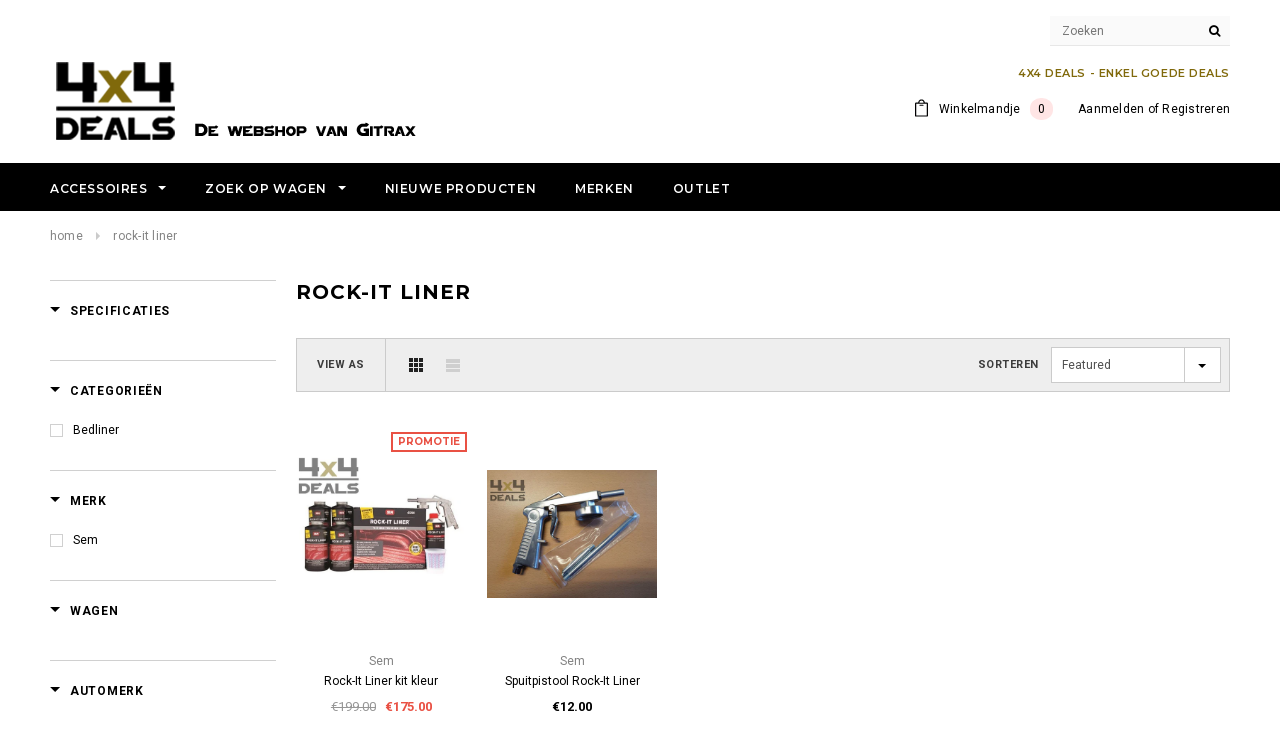

--- FILE ---
content_type: text/html; charset=utf-8
request_url: https://4x4deals.be/collections/rock-it-liner
body_size: 21809
content:
<!doctype html>
<!--[if lt IE 7]><html class="no-js lt-ie9 lt-ie8 lt-ie7" lang="en"> <![endif]-->
<!--[if IE 7]><html class="no-js lt-ie9 lt-ie8" lang="en"> <![endif]-->
<!--[if IE 8]><html class="no-js lt-ie9" lang="en"> <![endif]-->
<!--[if IE 9 ]><html class="ie9 no-js"> <![endif]-->
<!--[if (gt IE 9)|!(IE)]><!--> <html class="no-js"> <!--<![endif]-->
<meta name="p:domain_verify" content="e8faffbf562ac894e5d88963e74ff78e"/>

<head>
<!-- Google tag (gtag.js) -->
<script async src="https://www.googletagmanager.com/gtag/js?id=G-DQEPM2YK41"></script>
<script>
  window.dataLayer = window.dataLayer || [];
  function gtag(){dataLayer.push(arguments);}
  gtag('js', new Date());

  gtag('config', 'G-DQEPM2YK41');
</script>

<!-- SEO - All in One -->
<title>Rock-it Liner | Rock-it Liner</title>
<meta name="description" content="" /> 
<meta name="robots" content="index"> 
<meta name="robots" content="follow">

 
<script type="application/ld+json">
{
	"@context": "http://schema.org",
	"@type": "Organization",
	"url": "http://4x4deals.be"}
</script>

<script type="application/ld+json">
{
  "@context": "http://www.schema.org",
  "@type": "Store","name": "4X4 Deals","url": "https://4x4deals.be","description": "Ontdek hier het grootste assortiment aan 4x4-accessoires van België. ","priceRange":"0-500"
,"telephone": "14652560","address": {
    "@type": "PostalAddress","streetAddress": "Prijstraat  2","addressLocality": "Tielen","addressRegion": "","postalCode": "2460","addressCountry": "Belgium"},"geo": {
    "@type": "GeoCoordinates",
    "latitude": "51.2434976",
    "longitude": "4.8976789"
  }}
</script> 
<script type="application/ld+json">
{
   "@context": "http://schema.org",
   "@type": "WebSite",
   "url": "https://4x4deals.be/",
   "potentialAction": {
     "@type": "SearchAction",
     "target": "https://4x4deals.be/search?q={search_term_string}",
     "query-input": "required name=search_term_string"
   }
}
</script> 
<!-- End - SEO - All in One -->

<meta name="google-site-verification" content="64qYsugtOSLsMA0k2aJRPXr57o3ekOpGBRqOGWlPqZw" />
  <!-- Basic page needs ================================================== -->
  <meta charset="utf-8">
  <meta http-equiv="X-UA-Compatible" content="IE=edge,chrome=1">
	
  <!-- Title and description ================================================== -->
  <title>
  Rock-it Liner | Rock-it Liner &ndash; 4X4 Deals
  </title>

  

  <!-- Product meta ================================================== -->
  


  <meta property="og:type" content="website">
  <meta property="og:title" content="Rock-it Liner | Rock-it Liner">
  
  <meta property="og:image" content="http://4x4deals.be/cdn/shop/t/11/assets/logo.png?v=125145598541158493691529609462">
  <meta property="og:image:secure_url" content="https://4x4deals.be/cdn/shop/t/11/assets/logo.png?v=125145598541158493691529609462">
  



  <meta property="og:url" content="https://4x4deals.be/collections/rock-it-liner">
  <meta property="og:site_name" content="4X4 Deals">
  <!-- /snippets/twitter-card.liquid -->







  <!-- Helpers ================================================== -->
  <link rel="canonical" href="https://4x4deals.be/collections/rock-it-liner">
  <meta name="viewport" content="width=device-width,initial-scale=1">
  
  <!-- Favicon -->
   
    <link rel="shortcut icon" href="//4x4deals.be/cdn/shop/files/facon_4x4_deals_dbdab4f6-1914-4be9-8d01-c7890c2a3f3f_32x32.png?v=1614737115" type="image/png">
  
 
   <!-- fonts -->
  
<script type="text/javascript">
  WebFontConfig = {
    google: { families: [ 
      
          'Montserrat:100,200,300,400,500,600,700,800,900'
	  
      
      
      	
      		,
      	      
        'Roboto:100,200,300,400,500,600,700,800,900'
	  
      
      
      	
      		,
      	      
        'Roboto Condensed:100,200,300,400,500,600,700,800,900'
	  
      
      
    ] }
  };
  (function() {
    var wf = document.createElement('script');
    wf.src = ('https:' == document.location.protocol ? 'https' : 'http') +
      '://ajax.googleapis.com/ajax/libs/webfont/1/webfont.js';
    wf.type = 'text/javascript';
    wf.async = 'true';
    var s = document.getElementsByTagName('script')[0];
    s.parentNode.insertBefore(wf, s);
  })(); 
</script>

  
   <!-- Styles -->
   <link href="//4x4deals.be/cdn/shop/t/11/assets/bootstrap.min.css?v=125365494255861483591495371471" rel="stylesheet" type="text/css" media="all" />
<link rel="stylesheet" href="//maxcdn.bootstrapcdn.com/font-awesome/4.7.0/css/font-awesome.min.css">
<link rel="stylesheet" type="text/css" href="//cdn.jsdelivr.net/jquery.slick/1.6.0/slick.css"/>

<!-- Theme base and media queries -->
<link href="//4x4deals.be/cdn/shop/t/11/assets/owl.carousel.css?v=110508842938087914561495371482" rel="stylesheet" type="text/css" media="all" />
<link href="//4x4deals.be/cdn/shop/t/11/assets/owl.theme.css?v=26972935624028443691495371482" rel="stylesheet" type="text/css" media="all" />
<link href="//4x4deals.be/cdn/shop/t/11/assets/jcarousel.css?v=140402818170508073921495371479" rel="stylesheet" type="text/css" media="all" />
<link href="//4x4deals.be/cdn/shop/t/11/assets/selectize.bootstrap3.css?v=118966386664581825661495371483" rel="stylesheet" type="text/css" media="all" />
<link href="//4x4deals.be/cdn/shop/t/11/assets/jquery.fancybox.css?v=89610375720255671161495371480" rel="stylesheet" type="text/css" media="all" />
<link href="//4x4deals.be/cdn/shop/t/11/assets/component.css?v=167576966610831123851495371475" rel="stylesheet" type="text/css" media="all" />
<link href="//4x4deals.be/cdn/shop/t/11/assets/theme-styles.css?v=82572277298271652611495371489" rel="stylesheet" type="text/css" media="all" />
<link href="//4x4deals.be/cdn/shop/t/11/assets/theme-styles-setting.css?v=129094881156200402541715849015" rel="stylesheet" type="text/css" media="all" />
<link href="//4x4deals.be/cdn/shop/t/11/assets/theme-styles-responsive.css?v=119188978102046800421697015472" rel="stylesheet" type="text/css" media="all" />
<link href="//4x4deals.be/cdn/shop/t/11/assets/animate.css?v=107502980827701580791495371470" rel="stylesheet" type="text/css" media="all" />

<link href="//4x4deals.be/cdn/shop/t/11/assets/retina-responsive.css?v=158076892653426157391495371489" rel="stylesheet" type="text/css" media="all" />

  
   <!-- Scripts -->
  <script src="//ajax.googleapis.com/ajax/libs/jquery/1.11.0/jquery.min.js" type="text/javascript"></script>
<script src="//4x4deals.be/cdn/shop/t/11/assets/jquery-cookie.min.js?v=72365755745404048181495371479" type="text/javascript"></script>
<script src="//4x4deals.be/cdn/shop/t/11/assets/selectize.min.js?v=74685606144567451161495371483" type="text/javascript"></script>
<script src="//4x4deals.be/cdn/shop/t/11/assets/jquery.nicescroll.min.js?v=166122000064107150281495371481" type="text/javascript"></script>
<script src="//4x4deals.be/cdn/shop/t/11/assets/jquery.fitvid.js?v=8044612188741632641495371480" type="text/javascript"></script>

<script>
  window.ajax_cart = true;
  window.money_format = "€{{amount}} EUR";
  window.shop_currency = "EUR";
  window.show_multiple_currencies = false;
  window.loading_url = "//4x4deals.be/cdn/shop/t/11/assets/loading.gif?v=11613842084666574431529609459"; 
  window.use_color_swatch = true;
  window.product_image_resize = true;
  window.enable_sidebar_multiple_choice = true;
  window.dropdowncart_type = "hover";
  window.file_url = "//4x4deals.be/cdn/shop/files/?v=2000";
  window.asset_url = "";
  window.images_size = {
    is_crop: false,
    ratio_width : 1.5,
    ratio_height : 1.8,
  };
  window.inventory_text = {
    in_stock: "Op voorraad",
    many_in_stock: "Op aanvraag",
    out_of_stock: "Out of stock",
    add_to_cart: "Voeg toe aan winkelmandje",
    sold_out: "Op aanvraag",
    unavailable: "Op aanvraag"
  };
          
  window.multi_lang = false;
</script>



  <!-- Header hook for plugins ================================================== -->
  <script>window.performance && window.performance.mark && window.performance.mark('shopify.content_for_header.start');</script><meta id="shopify-digital-wallet" name="shopify-digital-wallet" content="/19756891/digital_wallets/dialog">
<link rel="alternate" type="application/atom+xml" title="Feed" href="/collections/rock-it-liner.atom" />
<link rel="alternate" type="application/json+oembed" href="https://4x4deals.be/collections/rock-it-liner.oembed">
<script async="async" src="/checkouts/internal/preloads.js?locale=en-BE"></script>
<script id="shopify-features" type="application/json">{"accessToken":"e66d276a1035cde43422b92ea61894b9","betas":["rich-media-storefront-analytics"],"domain":"4x4deals.be","predictiveSearch":true,"shopId":19756891,"locale":"en"}</script>
<script>var Shopify = Shopify || {};
Shopify.shop = "gitrax.myshopify.com";
Shopify.locale = "en";
Shopify.currency = {"active":"EUR","rate":"1.0"};
Shopify.country = "BE";
Shopify.theme = {"name":"ella-1-0-0-selections-ready","id":168197257,"schema_name":"Ella","schema_version":"2.0.8","theme_store_id":null,"role":"main"};
Shopify.theme.handle = "null";
Shopify.theme.style = {"id":null,"handle":null};
Shopify.cdnHost = "4x4deals.be/cdn";
Shopify.routes = Shopify.routes || {};
Shopify.routes.root = "/";</script>
<script type="module">!function(o){(o.Shopify=o.Shopify||{}).modules=!0}(window);</script>
<script>!function(o){function n(){var o=[];function n(){o.push(Array.prototype.slice.apply(arguments))}return n.q=o,n}var t=o.Shopify=o.Shopify||{};t.loadFeatures=n(),t.autoloadFeatures=n()}(window);</script>
<script id="shop-js-analytics" type="application/json">{"pageType":"collection"}</script>
<script defer="defer" async type="module" src="//4x4deals.be/cdn/shopifycloud/shop-js/modules/v2/client.init-shop-cart-sync_BN7fPSNr.en.esm.js"></script>
<script defer="defer" async type="module" src="//4x4deals.be/cdn/shopifycloud/shop-js/modules/v2/chunk.common_Cbph3Kss.esm.js"></script>
<script defer="defer" async type="module" src="//4x4deals.be/cdn/shopifycloud/shop-js/modules/v2/chunk.modal_DKumMAJ1.esm.js"></script>
<script type="module">
  await import("//4x4deals.be/cdn/shopifycloud/shop-js/modules/v2/client.init-shop-cart-sync_BN7fPSNr.en.esm.js");
await import("//4x4deals.be/cdn/shopifycloud/shop-js/modules/v2/chunk.common_Cbph3Kss.esm.js");
await import("//4x4deals.be/cdn/shopifycloud/shop-js/modules/v2/chunk.modal_DKumMAJ1.esm.js");

  window.Shopify.SignInWithShop?.initShopCartSync?.({"fedCMEnabled":true,"windoidEnabled":true});

</script>
<script>(function() {
  var isLoaded = false;
  function asyncLoad() {
    if (isLoaded) return;
    isLoaded = true;
    var urls = ["\/\/d1liekpayvooaz.cloudfront.net\/apps\/customizery\/customizery.js?shop=gitrax.myshopify.com"];
    for (var i = 0; i < urls.length; i++) {
      var s = document.createElement('script');
      s.type = 'text/javascript';
      s.async = true;
      s.src = urls[i];
      var x = document.getElementsByTagName('script')[0];
      x.parentNode.insertBefore(s, x);
    }
  };
  if(window.attachEvent) {
    window.attachEvent('onload', asyncLoad);
  } else {
    window.addEventListener('load', asyncLoad, false);
  }
})();</script>
<script id="__st">var __st={"a":19756891,"offset":3600,"reqid":"39f3a2dc-d62e-4f49-9cb5-ee04679332ae-1769779329","pageurl":"4x4deals.be\/collections\/rock-it-liner","u":"f406f76041ae","p":"collection","rtyp":"collection","rid":675807241};</script>
<script>window.ShopifyPaypalV4VisibilityTracking = true;</script>
<script id="captcha-bootstrap">!function(){'use strict';const t='contact',e='account',n='new_comment',o=[[t,t],['blogs',n],['comments',n],[t,'customer']],c=[[e,'customer_login'],[e,'guest_login'],[e,'recover_customer_password'],[e,'create_customer']],r=t=>t.map((([t,e])=>`form[action*='/${t}']:not([data-nocaptcha='true']) input[name='form_type'][value='${e}']`)).join(','),a=t=>()=>t?[...document.querySelectorAll(t)].map((t=>t.form)):[];function s(){const t=[...o],e=r(t);return a(e)}const i='password',u='form_key',d=['recaptcha-v3-token','g-recaptcha-response','h-captcha-response',i],f=()=>{try{return window.sessionStorage}catch{return}},m='__shopify_v',_=t=>t.elements[u];function p(t,e,n=!1){try{const o=window.sessionStorage,c=JSON.parse(o.getItem(e)),{data:r}=function(t){const{data:e,action:n}=t;return t[m]||n?{data:e,action:n}:{data:t,action:n}}(c);for(const[e,n]of Object.entries(r))t.elements[e]&&(t.elements[e].value=n);n&&o.removeItem(e)}catch(o){console.error('form repopulation failed',{error:o})}}const l='form_type',E='cptcha';function T(t){t.dataset[E]=!0}const w=window,h=w.document,L='Shopify',v='ce_forms',y='captcha';let A=!1;((t,e)=>{const n=(g='f06e6c50-85a8-45c8-87d0-21a2b65856fe',I='https://cdn.shopify.com/shopifycloud/storefront-forms-hcaptcha/ce_storefront_forms_captcha_hcaptcha.v1.5.2.iife.js',D={infoText:'Protected by hCaptcha',privacyText:'Privacy',termsText:'Terms'},(t,e,n)=>{const o=w[L][v],c=o.bindForm;if(c)return c(t,g,e,D).then(n);var r;o.q.push([[t,g,e,D],n]),r=I,A||(h.body.append(Object.assign(h.createElement('script'),{id:'captcha-provider',async:!0,src:r})),A=!0)});var g,I,D;w[L]=w[L]||{},w[L][v]=w[L][v]||{},w[L][v].q=[],w[L][y]=w[L][y]||{},w[L][y].protect=function(t,e){n(t,void 0,e),T(t)},Object.freeze(w[L][y]),function(t,e,n,w,h,L){const[v,y,A,g]=function(t,e,n){const i=e?o:[],u=t?c:[],d=[...i,...u],f=r(d),m=r(i),_=r(d.filter((([t,e])=>n.includes(e))));return[a(f),a(m),a(_),s()]}(w,h,L),I=t=>{const e=t.target;return e instanceof HTMLFormElement?e:e&&e.form},D=t=>v().includes(t);t.addEventListener('submit',(t=>{const e=I(t);if(!e)return;const n=D(e)&&!e.dataset.hcaptchaBound&&!e.dataset.recaptchaBound,o=_(e),c=g().includes(e)&&(!o||!o.value);(n||c)&&t.preventDefault(),c&&!n&&(function(t){try{if(!f())return;!function(t){const e=f();if(!e)return;const n=_(t);if(!n)return;const o=n.value;o&&e.removeItem(o)}(t);const e=Array.from(Array(32),(()=>Math.random().toString(36)[2])).join('');!function(t,e){_(t)||t.append(Object.assign(document.createElement('input'),{type:'hidden',name:u})),t.elements[u].value=e}(t,e),function(t,e){const n=f();if(!n)return;const o=[...t.querySelectorAll(`input[type='${i}']`)].map((({name:t})=>t)),c=[...d,...o],r={};for(const[a,s]of new FormData(t).entries())c.includes(a)||(r[a]=s);n.setItem(e,JSON.stringify({[m]:1,action:t.action,data:r}))}(t,e)}catch(e){console.error('failed to persist form',e)}}(e),e.submit())}));const S=(t,e)=>{t&&!t.dataset[E]&&(n(t,e.some((e=>e===t))),T(t))};for(const o of['focusin','change'])t.addEventListener(o,(t=>{const e=I(t);D(e)&&S(e,y())}));const B=e.get('form_key'),M=e.get(l),P=B&&M;t.addEventListener('DOMContentLoaded',(()=>{const t=y();if(P)for(const e of t)e.elements[l].value===M&&p(e,B);[...new Set([...A(),...v().filter((t=>'true'===t.dataset.shopifyCaptcha))])].forEach((e=>S(e,t)))}))}(h,new URLSearchParams(w.location.search),n,t,e,['guest_login'])})(!0,!0)}();</script>
<script integrity="sha256-4kQ18oKyAcykRKYeNunJcIwy7WH5gtpwJnB7kiuLZ1E=" data-source-attribution="shopify.loadfeatures" defer="defer" src="//4x4deals.be/cdn/shopifycloud/storefront/assets/storefront/load_feature-a0a9edcb.js" crossorigin="anonymous"></script>
<script data-source-attribution="shopify.dynamic_checkout.dynamic.init">var Shopify=Shopify||{};Shopify.PaymentButton=Shopify.PaymentButton||{isStorefrontPortableWallets:!0,init:function(){window.Shopify.PaymentButton.init=function(){};var t=document.createElement("script");t.src="https://4x4deals.be/cdn/shopifycloud/portable-wallets/latest/portable-wallets.en.js",t.type="module",document.head.appendChild(t)}};
</script>
<script data-source-attribution="shopify.dynamic_checkout.buyer_consent">
  function portableWalletsHideBuyerConsent(e){var t=document.getElementById("shopify-buyer-consent"),n=document.getElementById("shopify-subscription-policy-button");t&&n&&(t.classList.add("hidden"),t.setAttribute("aria-hidden","true"),n.removeEventListener("click",e))}function portableWalletsShowBuyerConsent(e){var t=document.getElementById("shopify-buyer-consent"),n=document.getElementById("shopify-subscription-policy-button");t&&n&&(t.classList.remove("hidden"),t.removeAttribute("aria-hidden"),n.addEventListener("click",e))}window.Shopify?.PaymentButton&&(window.Shopify.PaymentButton.hideBuyerConsent=portableWalletsHideBuyerConsent,window.Shopify.PaymentButton.showBuyerConsent=portableWalletsShowBuyerConsent);
</script>
<script data-source-attribution="shopify.dynamic_checkout.cart.bootstrap">document.addEventListener("DOMContentLoaded",(function(){function t(){return document.querySelector("shopify-accelerated-checkout-cart, shopify-accelerated-checkout")}if(t())Shopify.PaymentButton.init();else{new MutationObserver((function(e,n){t()&&(Shopify.PaymentButton.init(),n.disconnect())})).observe(document.body,{childList:!0,subtree:!0})}}));
</script>
<script id='scb4127' type='text/javascript' async='' src='https://4x4deals.be/cdn/shopifycloud/privacy-banner/storefront-banner.js'></script>
<script>window.performance && window.performance.mark && window.performance.mark('shopify.content_for_header.end');</script>

  <!--[if lt IE 9]>
  <script src="//html5shiv.googlecode.com/svn/trunk/html5.js" type="text/javascript"></script>
  <![endif]-->

  
  

<!-- BEGIN app block: shopify://apps/boostpop-popups-banners/blocks/app-embed/8b4a8c56-21b5-437e-95f9-cd5dc65ceb49 --><script>
    // Create app element in main document for widget to render to
    function createAppElement() {
        var appDiv = document.createElement('div');
        appDiv.id = 'boost-pop-container';
        appDiv.style = 'display: block !important';

        document.body.appendChild(appDiv);
    }

    // Load widget script and move to Shadow DOM after load
    function loadWidgetScript() {
        var script = document.createElement('script');

        script.src = 'https://cdn.shopify.com/extensions/019bc7a2-55ac-7a12-89a5-64876df14eba/boost-pop-up-21/assets/ap.min.js';
        script.async = true;

        document.head.appendChild(script);
    }

    function initializeApp() {
        createAppElement();
        loadWidgetScript();
    }

    // Execute immediately if DOM is already loaded, otherwise wait for DOMContentLoaded
    if (document.readyState === 'loading') {
        document.addEventListener('DOMContentLoaded', initializeApp);
    } else {
        initializeApp();
    }
</script>

<script src="https://cdn.shopify.com/extensions/019bc7a2-55ac-7a12-89a5-64876df14eba/boost-pop-up-21/assets/polyfill.min.js" async></script>
<script src="https://cdn.shopify.com/extensions/019bc7a2-55ac-7a12-89a5-64876df14eba/boost-pop-up-21/assets/maska.js" async></script>

<script>
    // Function to make IE9+ support forEach:
    if (window.NodeList && !NodeList.prototype.forEach) {
        NodeList.prototype.forEach = Array.prototype.forEach;
    }
</script>

<!-- END app block --><!-- BEGIN app block: shopify://apps/warnify-pro-warnings/blocks/main/b82106ea-6172-4ab0-814f-17df1cb2b18a --><!-- BEGIN app snippet: cart -->
<script>    var Elspw = {        params: {            money_format: "€{{amount}}",            cart: {                "total_price" : 0,                "attributes": {},                "items" : [                ]            }        }    };</script>
<!-- END app snippet --><!-- BEGIN app snippet: settings -->
  <script>    (function(){      Elspw.loadScript=function(a,b){var c=document.createElement("script");c.type="text/javascript",c.readyState?c.onreadystatechange=function(){"loaded"!=c.readyState&&"complete"!=c.readyState||(c.onreadystatechange=null,b())}:c.onload=function(){b()},c.src=a,document.getElementsByTagName("head")[0].appendChild(c)};      Elspw.config= {"enabled":true,"button":"form[action=\"/cart/add\"] [type=submit], form[action=\"/cart/add\"] .shopify-payment-button__button","css":"","tag":"Els PW","alerts":[{"id":6257,"shop_id":5625,"enabled":1,"name":"Verzending op aanvraag","settings":{"checkout_allowed":"1","line_item_property":"Verzendkost op aanvraag | Frais de livraison sur demande"},"design_settings":"","checkout_settings":"","message":"<p><strong>Opgelet:</strong> Door de omvang en/of het gewicht van dit artikel, zijn de verzendkosten op aanvraag. U kan uw bestelling afronden, maar de kosten voor thuislevering zullen achteraf moeten worden bijbetaald. U kan het product ook afhalen, dat is altijd gratis.</p>","based_on":"products","one_time":0,"geo_enabled":0,"geo":[],"created_at":"2019-04-23T15:17:12.000000Z","updated_at":"2024-06-07T13:52:53.000000Z","tag":"Els PW 6257"}],"grid_enabled":1,"cdn":"https://s3.amazonaws.com/els-apps/product-warnings/","theme_app_extensions_enabled":1} ;    })(Elspw)  </script>  <script defer src="https://cdn.shopify.com/extensions/019bff42-56bc-7947-9ebc-4d3173e72ea8/cli-22/assets/app.js"></script>

<script>
  Elspw.params.elsGeoScriptPath = "https://cdn.shopify.com/extensions/019bff42-56bc-7947-9ebc-4d3173e72ea8/cli-22/assets/els.geo.js";
  Elspw.params.remodalScriptPath = "https://cdn.shopify.com/extensions/019bff42-56bc-7947-9ebc-4d3173e72ea8/cli-22/assets/remodal.js";
  Elspw.params.cssPath = "https://cdn.shopify.com/extensions/019bff42-56bc-7947-9ebc-4d3173e72ea8/cli-22/assets/app.css";
</script><!-- END app snippet --><!-- BEGIN app snippet: elspw-jsons -->





<!-- END app snippet -->


<!-- END app block --><script src="https://cdn.shopify.com/extensions/019bc7a2-55ac-7a12-89a5-64876df14eba/boost-pop-up-21/assets/ab.min.js" type="text/javascript" defer="defer"></script>
<link href="https://cdn.shopify.com/extensions/019bc7a2-55ac-7a12-89a5-64876df14eba/boost-pop-up-21/assets/ab.min.css" rel="stylesheet" type="text/css" media="all">
<link href="https://monorail-edge.shopifysvc.com" rel="dns-prefetch">
<script>(function(){if ("sendBeacon" in navigator && "performance" in window) {try {var session_token_from_headers = performance.getEntriesByType('navigation')[0].serverTiming.find(x => x.name == '_s').description;} catch {var session_token_from_headers = undefined;}var session_cookie_matches = document.cookie.match(/_shopify_s=([^;]*)/);var session_token_from_cookie = session_cookie_matches && session_cookie_matches.length === 2 ? session_cookie_matches[1] : "";var session_token = session_token_from_headers || session_token_from_cookie || "";function handle_abandonment_event(e) {var entries = performance.getEntries().filter(function(entry) {return /monorail-edge.shopifysvc.com/.test(entry.name);});if (!window.abandonment_tracked && entries.length === 0) {window.abandonment_tracked = true;var currentMs = Date.now();var navigation_start = performance.timing.navigationStart;var payload = {shop_id: 19756891,url: window.location.href,navigation_start,duration: currentMs - navigation_start,session_token,page_type: "collection"};window.navigator.sendBeacon("https://monorail-edge.shopifysvc.com/v1/produce", JSON.stringify({schema_id: "online_store_buyer_site_abandonment/1.1",payload: payload,metadata: {event_created_at_ms: currentMs,event_sent_at_ms: currentMs}}));}}window.addEventListener('pagehide', handle_abandonment_event);}}());</script>
<script id="web-pixels-manager-setup">(function e(e,d,r,n,o){if(void 0===o&&(o={}),!Boolean(null===(a=null===(i=window.Shopify)||void 0===i?void 0:i.analytics)||void 0===a?void 0:a.replayQueue)){var i,a;window.Shopify=window.Shopify||{};var t=window.Shopify;t.analytics=t.analytics||{};var s=t.analytics;s.replayQueue=[],s.publish=function(e,d,r){return s.replayQueue.push([e,d,r]),!0};try{self.performance.mark("wpm:start")}catch(e){}var l=function(){var e={modern:/Edge?\/(1{2}[4-9]|1[2-9]\d|[2-9]\d{2}|\d{4,})\.\d+(\.\d+|)|Firefox\/(1{2}[4-9]|1[2-9]\d|[2-9]\d{2}|\d{4,})\.\d+(\.\d+|)|Chrom(ium|e)\/(9{2}|\d{3,})\.\d+(\.\d+|)|(Maci|X1{2}).+ Version\/(15\.\d+|(1[6-9]|[2-9]\d|\d{3,})\.\d+)([,.]\d+|)( \(\w+\)|)( Mobile\/\w+|) Safari\/|Chrome.+OPR\/(9{2}|\d{3,})\.\d+\.\d+|(CPU[ +]OS|iPhone[ +]OS|CPU[ +]iPhone|CPU IPhone OS|CPU iPad OS)[ +]+(15[._]\d+|(1[6-9]|[2-9]\d|\d{3,})[._]\d+)([._]\d+|)|Android:?[ /-](13[3-9]|1[4-9]\d|[2-9]\d{2}|\d{4,})(\.\d+|)(\.\d+|)|Android.+Firefox\/(13[5-9]|1[4-9]\d|[2-9]\d{2}|\d{4,})\.\d+(\.\d+|)|Android.+Chrom(ium|e)\/(13[3-9]|1[4-9]\d|[2-9]\d{2}|\d{4,})\.\d+(\.\d+|)|SamsungBrowser\/([2-9]\d|\d{3,})\.\d+/,legacy:/Edge?\/(1[6-9]|[2-9]\d|\d{3,})\.\d+(\.\d+|)|Firefox\/(5[4-9]|[6-9]\d|\d{3,})\.\d+(\.\d+|)|Chrom(ium|e)\/(5[1-9]|[6-9]\d|\d{3,})\.\d+(\.\d+|)([\d.]+$|.*Safari\/(?![\d.]+ Edge\/[\d.]+$))|(Maci|X1{2}).+ Version\/(10\.\d+|(1[1-9]|[2-9]\d|\d{3,})\.\d+)([,.]\d+|)( \(\w+\)|)( Mobile\/\w+|) Safari\/|Chrome.+OPR\/(3[89]|[4-9]\d|\d{3,})\.\d+\.\d+|(CPU[ +]OS|iPhone[ +]OS|CPU[ +]iPhone|CPU IPhone OS|CPU iPad OS)[ +]+(10[._]\d+|(1[1-9]|[2-9]\d|\d{3,})[._]\d+)([._]\d+|)|Android:?[ /-](13[3-9]|1[4-9]\d|[2-9]\d{2}|\d{4,})(\.\d+|)(\.\d+|)|Mobile Safari.+OPR\/([89]\d|\d{3,})\.\d+\.\d+|Android.+Firefox\/(13[5-9]|1[4-9]\d|[2-9]\d{2}|\d{4,})\.\d+(\.\d+|)|Android.+Chrom(ium|e)\/(13[3-9]|1[4-9]\d|[2-9]\d{2}|\d{4,})\.\d+(\.\d+|)|Android.+(UC? ?Browser|UCWEB|U3)[ /]?(15\.([5-9]|\d{2,})|(1[6-9]|[2-9]\d|\d{3,})\.\d+)\.\d+|SamsungBrowser\/(5\.\d+|([6-9]|\d{2,})\.\d+)|Android.+MQ{2}Browser\/(14(\.(9|\d{2,})|)|(1[5-9]|[2-9]\d|\d{3,})(\.\d+|))(\.\d+|)|K[Aa][Ii]OS\/(3\.\d+|([4-9]|\d{2,})\.\d+)(\.\d+|)/},d=e.modern,r=e.legacy,n=navigator.userAgent;return n.match(d)?"modern":n.match(r)?"legacy":"unknown"}(),u="modern"===l?"modern":"legacy",c=(null!=n?n:{modern:"",legacy:""})[u],f=function(e){return[e.baseUrl,"/wpm","/b",e.hashVersion,"modern"===e.buildTarget?"m":"l",".js"].join("")}({baseUrl:d,hashVersion:r,buildTarget:u}),m=function(e){var d=e.version,r=e.bundleTarget,n=e.surface,o=e.pageUrl,i=e.monorailEndpoint;return{emit:function(e){var a=e.status,t=e.errorMsg,s=(new Date).getTime(),l=JSON.stringify({metadata:{event_sent_at_ms:s},events:[{schema_id:"web_pixels_manager_load/3.1",payload:{version:d,bundle_target:r,page_url:o,status:a,surface:n,error_msg:t},metadata:{event_created_at_ms:s}}]});if(!i)return console&&console.warn&&console.warn("[Web Pixels Manager] No Monorail endpoint provided, skipping logging."),!1;try{return self.navigator.sendBeacon.bind(self.navigator)(i,l)}catch(e){}var u=new XMLHttpRequest;try{return u.open("POST",i,!0),u.setRequestHeader("Content-Type","text/plain"),u.send(l),!0}catch(e){return console&&console.warn&&console.warn("[Web Pixels Manager] Got an unhandled error while logging to Monorail."),!1}}}}({version:r,bundleTarget:l,surface:e.surface,pageUrl:self.location.href,monorailEndpoint:e.monorailEndpoint});try{o.browserTarget=l,function(e){var d=e.src,r=e.async,n=void 0===r||r,o=e.onload,i=e.onerror,a=e.sri,t=e.scriptDataAttributes,s=void 0===t?{}:t,l=document.createElement("script"),u=document.querySelector("head"),c=document.querySelector("body");if(l.async=n,l.src=d,a&&(l.integrity=a,l.crossOrigin="anonymous"),s)for(var f in s)if(Object.prototype.hasOwnProperty.call(s,f))try{l.dataset[f]=s[f]}catch(e){}if(o&&l.addEventListener("load",o),i&&l.addEventListener("error",i),u)u.appendChild(l);else{if(!c)throw new Error("Did not find a head or body element to append the script");c.appendChild(l)}}({src:f,async:!0,onload:function(){if(!function(){var e,d;return Boolean(null===(d=null===(e=window.Shopify)||void 0===e?void 0:e.analytics)||void 0===d?void 0:d.initialized)}()){var d=window.webPixelsManager.init(e)||void 0;if(d){var r=window.Shopify.analytics;r.replayQueue.forEach((function(e){var r=e[0],n=e[1],o=e[2];d.publishCustomEvent(r,n,o)})),r.replayQueue=[],r.publish=d.publishCustomEvent,r.visitor=d.visitor,r.initialized=!0}}},onerror:function(){return m.emit({status:"failed",errorMsg:"".concat(f," has failed to load")})},sri:function(e){var d=/^sha384-[A-Za-z0-9+/=]+$/;return"string"==typeof e&&d.test(e)}(c)?c:"",scriptDataAttributes:o}),m.emit({status:"loading"})}catch(e){m.emit({status:"failed",errorMsg:(null==e?void 0:e.message)||"Unknown error"})}}})({shopId: 19756891,storefrontBaseUrl: "https://4x4deals.be",extensionsBaseUrl: "https://extensions.shopifycdn.com/cdn/shopifycloud/web-pixels-manager",monorailEndpoint: "https://monorail-edge.shopifysvc.com/unstable/produce_batch",surface: "storefront-renderer",enabledBetaFlags: ["2dca8a86"],webPixelsConfigList: [{"id":"1441530188","configuration":"{\"config\":\"{\\\"pixel_id\\\":\\\"G-DQEPM2YK41\\\",\\\"gtag_events\\\":[{\\\"type\\\":\\\"begin_checkout\\\",\\\"action_label\\\":\\\"G-DQEPM2YK41\\\"},{\\\"type\\\":\\\"search\\\",\\\"action_label\\\":\\\"G-DQEPM2YK41\\\"},{\\\"type\\\":\\\"view_item\\\",\\\"action_label\\\":\\\"G-DQEPM2YK41\\\"},{\\\"type\\\":\\\"purchase\\\",\\\"action_label\\\":\\\"G-DQEPM2YK41\\\"},{\\\"type\\\":\\\"page_view\\\",\\\"action_label\\\":\\\"G-DQEPM2YK41\\\"},{\\\"type\\\":\\\"add_payment_info\\\",\\\"action_label\\\":\\\"G-DQEPM2YK41\\\"},{\\\"type\\\":\\\"add_to_cart\\\",\\\"action_label\\\":\\\"G-DQEPM2YK41\\\"}],\\\"enable_monitoring_mode\\\":false}\"}","eventPayloadVersion":"v1","runtimeContext":"OPEN","scriptVersion":"b2a88bafab3e21179ed38636efcd8a93","type":"APP","apiClientId":1780363,"privacyPurposes":[],"dataSharingAdjustments":{"protectedCustomerApprovalScopes":["read_customer_address","read_customer_email","read_customer_name","read_customer_personal_data","read_customer_phone"]}},{"id":"shopify-app-pixel","configuration":"{}","eventPayloadVersion":"v1","runtimeContext":"STRICT","scriptVersion":"0450","apiClientId":"shopify-pixel","type":"APP","privacyPurposes":["ANALYTICS","MARKETING"]},{"id":"shopify-custom-pixel","eventPayloadVersion":"v1","runtimeContext":"LAX","scriptVersion":"0450","apiClientId":"shopify-pixel","type":"CUSTOM","privacyPurposes":["ANALYTICS","MARKETING"]}],isMerchantRequest: false,initData: {"shop":{"name":"4X4 Deals","paymentSettings":{"currencyCode":"EUR"},"myshopifyDomain":"gitrax.myshopify.com","countryCode":"BE","storefrontUrl":"https:\/\/4x4deals.be"},"customer":null,"cart":null,"checkout":null,"productVariants":[],"purchasingCompany":null},},"https://4x4deals.be/cdn","1d2a099fw23dfb22ep557258f5m7a2edbae",{"modern":"","legacy":""},{"shopId":"19756891","storefrontBaseUrl":"https:\/\/4x4deals.be","extensionBaseUrl":"https:\/\/extensions.shopifycdn.com\/cdn\/shopifycloud\/web-pixels-manager","surface":"storefront-renderer","enabledBetaFlags":"[\"2dca8a86\"]","isMerchantRequest":"false","hashVersion":"1d2a099fw23dfb22ep557258f5m7a2edbae","publish":"custom","events":"[[\"page_viewed\",{}],[\"collection_viewed\",{\"collection\":{\"id\":\"675807241\",\"title\":\"Rock-it Liner | Rock-it Liner\",\"productVariants\":[{\"price\":{\"amount\":175.0,\"currencyCode\":\"EUR\"},\"product\":{\"title\":\"Rock-It Liner kit kleur\",\"vendor\":\"Sem\",\"id\":\"19634683913\",\"untranslatedTitle\":\"Rock-It Liner kit kleur\",\"url\":\"\/products\/rock-it-liner-kit-kleur-rock-it-liner-kit-couleur\",\"type\":\"2 - 5 werkdagen\"},\"id\":\"152777457673\",\"image\":{\"src\":\"\/\/4x4deals.be\/cdn\/shop\/products\/RIL_tintable__1.jpg?v=1533299558\"},\"sku\":\"42260\",\"title\":\"Default Title\",\"untranslatedTitle\":\"Default Title\"},{\"price\":{\"amount\":12.0,\"currencyCode\":\"EUR\"},\"product\":{\"title\":\"Spuitpistool Rock-It Liner\",\"vendor\":\"Sem\",\"id\":\"4461555253327\",\"untranslatedTitle\":\"Spuitpistool Rock-It Liner\",\"url\":\"\/products\/aluminium-spuitpistool\",\"type\":\"2 - 5 werkdagen\"},\"id\":\"31733749776463\",\"image\":{\"src\":\"\/\/4x4deals.be\/cdn\/shop\/products\/spuitpistool-rock-it-liner-pistolet-sem-4x4-deals_439.jpg?v=1580395045\"},\"sku\":\"SEM71102\",\"title\":\"Default Title\",\"untranslatedTitle\":\"Default Title\"}]}}]]"});</script><script>
  window.ShopifyAnalytics = window.ShopifyAnalytics || {};
  window.ShopifyAnalytics.meta = window.ShopifyAnalytics.meta || {};
  window.ShopifyAnalytics.meta.currency = 'EUR';
  var meta = {"products":[{"id":19634683913,"gid":"gid:\/\/shopify\/Product\/19634683913","vendor":"Sem","type":"2 - 5 werkdagen","handle":"rock-it-liner-kit-kleur-rock-it-liner-kit-couleur","variants":[{"id":152777457673,"price":17500,"name":"Rock-It Liner kit kleur","public_title":null,"sku":"42260"}],"remote":false},{"id":4461555253327,"gid":"gid:\/\/shopify\/Product\/4461555253327","vendor":"Sem","type":"2 - 5 werkdagen","handle":"aluminium-spuitpistool","variants":[{"id":31733749776463,"price":1200,"name":"Spuitpistool Rock-It Liner","public_title":null,"sku":"SEM71102"}],"remote":false}],"page":{"pageType":"collection","resourceType":"collection","resourceId":675807241,"requestId":"39f3a2dc-d62e-4f49-9cb5-ee04679332ae-1769779329"}};
  for (var attr in meta) {
    window.ShopifyAnalytics.meta[attr] = meta[attr];
  }
</script>
<script class="analytics">
  (function () {
    var customDocumentWrite = function(content) {
      var jquery = null;

      if (window.jQuery) {
        jquery = window.jQuery;
      } else if (window.Checkout && window.Checkout.$) {
        jquery = window.Checkout.$;
      }

      if (jquery) {
        jquery('body').append(content);
      }
    };

    var hasLoggedConversion = function(token) {
      if (token) {
        return document.cookie.indexOf('loggedConversion=' + token) !== -1;
      }
      return false;
    }

    var setCookieIfConversion = function(token) {
      if (token) {
        var twoMonthsFromNow = new Date(Date.now());
        twoMonthsFromNow.setMonth(twoMonthsFromNow.getMonth() + 2);

        document.cookie = 'loggedConversion=' + token + '; expires=' + twoMonthsFromNow;
      }
    }

    var trekkie = window.ShopifyAnalytics.lib = window.trekkie = window.trekkie || [];
    if (trekkie.integrations) {
      return;
    }
    trekkie.methods = [
      'identify',
      'page',
      'ready',
      'track',
      'trackForm',
      'trackLink'
    ];
    trekkie.factory = function(method) {
      return function() {
        var args = Array.prototype.slice.call(arguments);
        args.unshift(method);
        trekkie.push(args);
        return trekkie;
      };
    };
    for (var i = 0; i < trekkie.methods.length; i++) {
      var key = trekkie.methods[i];
      trekkie[key] = trekkie.factory(key);
    }
    trekkie.load = function(config) {
      trekkie.config = config || {};
      trekkie.config.initialDocumentCookie = document.cookie;
      var first = document.getElementsByTagName('script')[0];
      var script = document.createElement('script');
      script.type = 'text/javascript';
      script.onerror = function(e) {
        var scriptFallback = document.createElement('script');
        scriptFallback.type = 'text/javascript';
        scriptFallback.onerror = function(error) {
                var Monorail = {
      produce: function produce(monorailDomain, schemaId, payload) {
        var currentMs = new Date().getTime();
        var event = {
          schema_id: schemaId,
          payload: payload,
          metadata: {
            event_created_at_ms: currentMs,
            event_sent_at_ms: currentMs
          }
        };
        return Monorail.sendRequest("https://" + monorailDomain + "/v1/produce", JSON.stringify(event));
      },
      sendRequest: function sendRequest(endpointUrl, payload) {
        // Try the sendBeacon API
        if (window && window.navigator && typeof window.navigator.sendBeacon === 'function' && typeof window.Blob === 'function' && !Monorail.isIos12()) {
          var blobData = new window.Blob([payload], {
            type: 'text/plain'
          });

          if (window.navigator.sendBeacon(endpointUrl, blobData)) {
            return true;
          } // sendBeacon was not successful

        } // XHR beacon

        var xhr = new XMLHttpRequest();

        try {
          xhr.open('POST', endpointUrl);
          xhr.setRequestHeader('Content-Type', 'text/plain');
          xhr.send(payload);
        } catch (e) {
          console.log(e);
        }

        return false;
      },
      isIos12: function isIos12() {
        return window.navigator.userAgent.lastIndexOf('iPhone; CPU iPhone OS 12_') !== -1 || window.navigator.userAgent.lastIndexOf('iPad; CPU OS 12_') !== -1;
      }
    };
    Monorail.produce('monorail-edge.shopifysvc.com',
      'trekkie_storefront_load_errors/1.1',
      {shop_id: 19756891,
      theme_id: 168197257,
      app_name: "storefront",
      context_url: window.location.href,
      source_url: "//4x4deals.be/cdn/s/trekkie.storefront.c59ea00e0474b293ae6629561379568a2d7c4bba.min.js"});

        };
        scriptFallback.async = true;
        scriptFallback.src = '//4x4deals.be/cdn/s/trekkie.storefront.c59ea00e0474b293ae6629561379568a2d7c4bba.min.js';
        first.parentNode.insertBefore(scriptFallback, first);
      };
      script.async = true;
      script.src = '//4x4deals.be/cdn/s/trekkie.storefront.c59ea00e0474b293ae6629561379568a2d7c4bba.min.js';
      first.parentNode.insertBefore(script, first);
    };
    trekkie.load(
      {"Trekkie":{"appName":"storefront","development":false,"defaultAttributes":{"shopId":19756891,"isMerchantRequest":null,"themeId":168197257,"themeCityHash":"11263777171742394843","contentLanguage":"en","currency":"EUR","eventMetadataId":"d034a639-f595-4df8-8692-3f881edb3127"},"isServerSideCookieWritingEnabled":true,"monorailRegion":"shop_domain","enabledBetaFlags":["65f19447","b5387b81"]},"Session Attribution":{},"S2S":{"facebookCapiEnabled":false,"source":"trekkie-storefront-renderer","apiClientId":580111}}
    );

    var loaded = false;
    trekkie.ready(function() {
      if (loaded) return;
      loaded = true;

      window.ShopifyAnalytics.lib = window.trekkie;

      var originalDocumentWrite = document.write;
      document.write = customDocumentWrite;
      try { window.ShopifyAnalytics.merchantGoogleAnalytics.call(this); } catch(error) {};
      document.write = originalDocumentWrite;

      window.ShopifyAnalytics.lib.page(null,{"pageType":"collection","resourceType":"collection","resourceId":675807241,"requestId":"39f3a2dc-d62e-4f49-9cb5-ee04679332ae-1769779329","shopifyEmitted":true});

      var match = window.location.pathname.match(/checkouts\/(.+)\/(thank_you|post_purchase)/)
      var token = match? match[1]: undefined;
      if (!hasLoggedConversion(token)) {
        setCookieIfConversion(token);
        window.ShopifyAnalytics.lib.track("Viewed Product Category",{"currency":"EUR","category":"Collection: rock-it-liner","collectionName":"rock-it-liner","collectionId":675807241,"nonInteraction":true},undefined,undefined,{"shopifyEmitted":true});
      }
    });


        var eventsListenerScript = document.createElement('script');
        eventsListenerScript.async = true;
        eventsListenerScript.src = "//4x4deals.be/cdn/shopifycloud/storefront/assets/shop_events_listener-3da45d37.js";
        document.getElementsByTagName('head')[0].appendChild(eventsListenerScript);

})();</script>
  <script>
  if (!window.ga || (window.ga && typeof window.ga !== 'function')) {
    window.ga = function ga() {
      (window.ga.q = window.ga.q || []).push(arguments);
      if (window.Shopify && window.Shopify.analytics && typeof window.Shopify.analytics.publish === 'function') {
        window.Shopify.analytics.publish("ga_stub_called", {}, {sendTo: "google_osp_migration"});
      }
      console.error("Shopify's Google Analytics stub called with:", Array.from(arguments), "\nSee https://help.shopify.com/manual/promoting-marketing/pixels/pixel-migration#google for more information.");
    };
    if (window.Shopify && window.Shopify.analytics && typeof window.Shopify.analytics.publish === 'function') {
      window.Shopify.analytics.publish("ga_stub_initialized", {}, {sendTo: "google_osp_migration"});
    }
  }
</script>
<script
  defer
  src="https://4x4deals.be/cdn/shopifycloud/perf-kit/shopify-perf-kit-3.1.0.min.js"
  data-application="storefront-renderer"
  data-shop-id="19756891"
  data-render-region="gcp-us-east1"
  data-page-type="collection"
  data-theme-instance-id="168197257"
  data-theme-name="Ella"
  data-theme-version="2.0.8"
  data-monorail-region="shop_domain"
  data-resource-timing-sampling-rate="10"
  data-shs="true"
  data-shs-beacon="true"
  data-shs-export-with-fetch="true"
  data-shs-logs-sample-rate="1"
  data-shs-beacon-endpoint="https://4x4deals.be/api/collect"
></script>
</head>


<body id="rock-it-liner-rock-it-liner" class=" template-collection" >
  <nav class="cbp-spmenu cbp-spmenu-vertical cbp-spmenu-left" id="cbp-spmenu-s1">
    <div class="gf-menu-device-wrapper">
      <div class="gf-menu-device-container"></div>
    </div>             
  </nav>
  <div class="wrapper-container">	
	<div id="shopify-section-header" class="shopify-section"><header class="site-header" role="banner">
  
  
  <div class="header-bottom">
    <div class="container">

      <div class="header-mobile">
        <div class="menu-block visible-phone"><!-- start Navigation Mobile  -->
          <div id="showLeftPush">
          <i class="fa fa-bars" aria-hidden="true"></i>
           <i class="fa fa-times" aria-hidden="true"></i> 
          </div>
        </div><!-- end Navigation Mobile  --> 

        <div class="customer-area dropdown">
          <a data-toggle="dropdown" href="#">
            <i class="fa fa-user" aria-hidden="true"></i>
          </a>
          <div class="dropdown-menu" role="menu" aria-labelledby="dLabel">
            <p >
              <a href="/account" >Mijn account</a>
            </p>
            <div class="wishlist">
              <a href="/pages/wish-list" >
              Verlanglijstje
              </a>
            </div>
          </div>
        </div>
      </div>

      <div class="header-panel-top">
        <div class="nav-search on">
            
            


<a class="icon-search" href="javascript:void(0)">
	<i class="fa fa-search" aria-hidden="true"></i>
</a>
<form action="/search" method="get" class="input-group search-bar" role="search">
  
  
  
  <input type="text" name="q" value=""  placeholder="Zoeken" class="input-group-field" aria-label="Search Site" autocomplete="off">
  
  <span class="input-group-btn">
    <button type="submit" class="btn btn-search"><i class="fa fa-search" aria-hidden="true"></i></button>
  </span>
</form>

            
          </div>
        <div class="currency"></div>
        
        
        
        
      </div>
      
      <div class="header-panel">
        <div class="row">
          <h1 class="header-logo col-xs-12 col-sm-4">
            
            <a href="/">
                
              <img src="//4x4deals.be/cdn/shop/files/Logo_webshop_20180601.png?v=1614744946" alt="4X4 Deals" itemprop="logo">
              
               
              <img src="//4x4deals.be/cdn/shop/files/4x4_deals_mini.png?v=1614737061" alt="4X4 Deals" itemprop="logo">
              
              
            </a>
            
          </h1>

          <div class="header-panel-bottom col-xs-12 col-sm-8">
            
              
              <p class="free_shipping">4X4 DEALS - Enkel Goede Deals </p>
              
            

            

<ul class="customer-links">
  
  <li>
    <a id="customer_login_link" href="/account/login" >Aanmelden</a>
    
    <span class="or" >of</span>
    <a id="customer_register_link" href="/account/register" >Registreren</a>
    
  </li>
</ul>



            <div class="top-header ">
              <div class="wrapper-top-cart">
                <p class="top-cart">
                  <span class="icon">&nbsp;</span>
                  <a href="javascript:void(0)" id="cartToggle">
                    <span class="first" >Winkelmandje</span>
                    <span id="cartCount">0</span>
                  </a> 
                </p>
                <div id="dropdown-cart" style="display:none"> 
                  <div class="no-items">
                    <p>Uw winkelmandje is leeg</p>
                    <p class="text-continue"><a href="javascript:void(0)" >Verder winkelen</a></p>
                  </div>
                  <div class="has-items">
                    <ol class="mini-products-list">  
                      
                    </ol>
                    <div class="summary">                
                      <p class="total">
                        <span class="label"><span >Totaal</span>:</span>
                        <span class="price">€0.00</span> 
                      </p>
                    </div>
                    <div class="actions">
                      <button class="btn" onclick="window.location='/checkout'" >Betalen</button>
                    </div>
                    <p class="text-cart"><a href="/cart" >of bekijk winkelmandje </a></p>
                  </div>
                </div>
              </div>

              
            </div> <!-- End Top Header --> 
          </div>
          <div class="nav-search on">
            
            


<a class="icon-search" href="javascript:void(0)">
	<i class="fa fa-search" aria-hidden="true"></i>
</a>
<form action="/search" method="get" class="input-group search-bar" role="search">
  
  
  
  <input type="text" name="q" value=""  placeholder="Zoeken" class="input-group-field" aria-label="Search Site" autocomplete="off">
  
  <span class="input-group-btn">
    <button type="submit" class="btn btn-search"><i class="fa fa-search" aria-hidden="true"></i></button>
  </span>
</form>

            
          </div>
        </div>
		
      </div>
    </div>
	
  </div>
</header>


<script>
  translator.doTranslate(".site-header");
  window.dropdowncart_type = "hover";

</script>
<style>
.header-top { background: #c6c6c6; color: #ba2312; }
.header-top a.link { color: #ba2312; border-bottom: 1px solid #ba2312; }
.header-bottom { background: #ffffff; }
.site-header p.text_order { color: #000000; }
.header-bottom .search-bar input.input-group-field { background: #fafafa; border-color: #e7e7e7; color: #000000; }
.header-bottom .selectize-dropdown, 
.header-bottom .selectize-input, 
.header-bottom .selectize-input input,
.header-panel-bottom .free_shipping { color: #80690b; }
.header-bottom .top-cart a #cartCount { background: #ffe5e5; }
.header-bottom .selectize-control.single .selectize-input:after { border-top-color: #000000; }
.customer-links .fa,
.header-bottom .top-cart .fa-shopping-bag,
.header-bottom .search-bar .input-group-btn button.btn,
.customer-area .dropdown-menu a,
.header-bottom .top-cart a, 
.customer-links a,
.customer-links,.currency,
.header-bottom .selectize-control div.item{ color: #000000; }
.header-bottom .selectize-control.single .selectize-input:after{border-top-color:#000000;}
.header-bottom .selectize-control.single .selectize-input.dropdown-active:after{border-bottom-color:#000000; }
.customer-area .dropdown-menu a:hover,
.header-bottom .top-cart a:hover span.first, 
.header-bottom .top-cart a:focus span.first,
.customer-links a:hover { border-bottom: 1px solid #000000; }
</style></div>
    <div id="shopify-section-navigation" class="shopify-section"><div class="nav-bar-mobile">
  <nav class="nav-bar" role="navigation">
    <div class="header-logo-fix">
      
  		 <a class="logo-title" href="/">4X4 Deals</a>
 	 
     </div>
    <div class="container">
      

<ul class="site-nav">
  
  	
    
  
  	  
  	
  	
    <li class="item dropdown">
      <a href="/collections/accessories" class="">
        <span>
          
          Accessoires
          
        </span>
        <span class="icon-dropdown"></span>
      </a> 	
    
      
      
      
      
        
          <ul class="site-nav-dropdown">
  
  <li class="dropdown">
    <a href="/collections/led-verlichting">
      
<span>Ledverlichting</span>

      <span class="icon-dropdown"></span>
    </a>
    
      
      <ul class="site-nav-dropdown">
  
  <li >
    <a href="/collections/led-bars">
      
<span>Ledbars</span>

      
    </a>
    
  </li>
  
  <li >
    <a href="/collections/led-driving">
      
<span>Verstralers & breedstralers</span>

      
    </a>
    
  </li>
  
  <li >
    <a href="/collections/grille-kit">
      
<span>Grille kits</span>

      
    </a>
    
  </li>
  
  <li >
    <a href="/collections/led-signalisatie">
      
<span>Signalisatie</span>

      
    </a>
    
  </li>
  
  <li >
    <a href="/collections/voor-en-achterlichten">
      
<span>Voor- en achterlichten</span>

      
    </a>
    
  </li>
  
  <li >
    <a href="/collections/led-werklampen">
      
<span>Kampeerverlichting</span>

      
    </a>
    
  </li>
  
  <li >
    <a href="/collections/led-accessoires-wiring">
      
<span>Accessoires & Bekabeling</span>

      
    </a>
    
  </li>
  
</ul>
    
  </li>
  
  <li class="dropdown">
    <a href="/collections/expedition-producten">
      
<span>Expedition</span>

      <span class="icon-dropdown"></span>
    </a>
    
      
      <ul class="site-nav-dropdown">
  
  <li >
    <a href="/collections/bevestiging-fixation">
      
<span>Bevestiging</span>

      
    </a>
    
  </li>
  
  <li >
    <a href="/collections/camping-producten">
      
<span>Camping</span>

      
    </a>
    
  </li>
  
  <li class="dropdown">
    <a href="/collections/daktenten-luifels">
      
<span>Daktenten & Luifels</span>

      <span class="icon-dropdown"></span>
    </a>
    
      
      <ul class="site-nav-dropdown">
  
  <li >
    <a href="/collections/daktenten-tentes-de-toit">
      
<span>Daktenten</span>

      
    </a>
    
  </li>
  
  <li >
    <a href="/collections/accessoires-tenten-accessoires-tentes-1">
      
<span>Accessoires tenten</span>

      
    </a>
    
  </li>
  
  <li >
    <a href="/collections/montage-tenten-montage-tentes-1">
      
<span>Montage tenten</span>

      
    </a>
    
  </li>
  
  <li >
    <a href="/collections/canopy-camper-modcap">
      
<span>Canopy Camper & ModCAP</span>

      
    </a>
    
  </li>
  
  <li >
    <a href="/collections/luifels-auvents">
      
<span>Luifels</span>

      
    </a>
    
  </li>
  
  <li >
    <a href="/collections/accessoires-luifels-accessoires-auvents-1">
      
<span>Accessoires luifels</span>

      
    </a>
    
  </li>
  
  <li >
    <a href="/collections/montage-luifels-montage-auvents-1">
      
<span>Montage luifels</span>

      
    </a>
    
  </li>
  
</ul>
    
  </li>
  
  <li class="dropdown">
    <a href="/collections/energie-energie">
      
<span>Energie</span>

      <span class="icon-dropdown"></span>
    </a>
    
      
      <ul class="site-nav-dropdown">
  
  <li >
    <a href="/collections/zonnepanelen-panneaux-solaires">
      
<span>Zonnepanelen</span>

      
    </a>
    
  </li>
  
  <li >
    <a href="/collections/batterijen-batteries-1">
      
<span>Batterijen</span>

      
    </a>
    
  </li>
  
  <li >
    <a href="/collections/accessoires-batterijen-accessoires-batteries">
      
<span>Accessoires batterijen</span>

      
    </a>
    
  </li>
  
  <li >
    <a href="/collections/installatie-installation">
      
<span>Installatie</span>

      
    </a>
    
  </li>
  
</ul>
    
  </li>
  
  <li >
    <a href="/collections/frigo-fridge">
      
<span>Frigo & vriezer</span>

      
    </a>
    
  </li>
  
  <li >
    <a href="/collections/storage-1">
      
<span>Opslagsystemen</span>

      
    </a>
    
  </li>
  
  <li >
    <a href="/collections/jerrycans-fuel-tanks">
      
<span>Water- & Brandstoftanks</span>

      
    </a>
    
  </li>
  
</ul>
    
  </li>
  
  <li class="dropdown">
    <a href="/collections/recovery-producten">
      
<span>Recovery</span>

      <span class="icon-dropdown"></span>
    </a>
    
      
      <ul class="site-nav-dropdown">
  
  <li >
    <a href="/collections/compressors">
      
<span>Compressors & accessoires</span>

      
    </a>
    
  </li>
  
  <li >
    <a href="/collections/jacks-krikken">
      
<span>Jacks & krikken</span>

      
    </a>
    
  </li>
  
  <li >
    <a href="/collections/kinetische-koord-boomlint">
      
<span>Kinetisch Koord & Boomlint</span>

      
    </a>
    
  </li>
  
  <li >
    <a href="/collections/recovery-kits">
      
<span>Recovery Kits</span>

      
    </a>
    
  </li>
  
  <li >
    <a href="/collections/recovery-points">
      
<span>Recovery Points</span>

      
    </a>
    
  </li>
  
  <li >
    <a href="/collections/trekhaken-toebehoren-attelages-accessoires">
      
<span>Trekhaken & toebehoren</span>

      
    </a>
    
  </li>
  
  <li >
    <a href="/collections/winches-lieren">
      
<span>Winches/Lieren</span>

      
    </a>
    
  </li>
  
  <li >
    <a href="/collections/winch-accessories">
      
<span>Winch Accessoires</span>

      
    </a>
    
  </li>
  
  <li >
    <a href="/collections/zandplaten">
      
<span>Zandplaten & Gootband</span>

      
    </a>
    
  </li>
  
</ul>
    
  </li>
  
  <li class="dropdown">
    <a href="/collections/protection-producten">
      
<span>Protection</span>

      <span class="icon-dropdown"></span>
    </a>
    
      
      <ul class="site-nav-dropdown">
  
  <li >
    <a href="/collections/achter-bumpers">
      
<span>Achterbumpers</span>

      
    </a>
    
  </li>
  
  <li >
    <a href="/collections/rock-it-liner">
      
<span>Rock-it Liner</span>

      
    </a>
    
  </li>
  
  <li >
    <a href="/collections/rock-sliders-side-bars">
      
<span>Rock Sliders </span>

      
    </a>
    
  </li>
  
  <li >
    <a href="/collections/skidplates">
      
<span>Skidplates</span>

      
    </a>
    
  </li>
  
  <li >
    <a href="/collections/snorkels">
      
<span>Snorkels</span>

      
    </a>
    
  </li>
  
  <li >
    <a href="/collections/snorkel-accessoires">
      
<span>Snorkel Accessoires</span>

      
    </a>
    
  </li>
  
  <li >
    <a href="/collections/winch-bumpers">
      
<span>Winchbumpers</span>

      
    </a>
    
  </li>
  
</ul>
    
  </li>
  
  <li class="dropdown">
    <a href="/collections/roofracks-galeries-de-toit">
      
<span>Roofracks</span>

      <span class="icon-dropdown"></span>
    </a>
    
      
      <ul class="site-nav-dropdown">
  
  <li >
    <a href="/collections/roofrack-kits-kit-de-galerie">
      
<span>Roofrack kits</span>

      
    </a>
    
  </li>
  
  <li >
    <a href="/collections/roofrack-trays-plateaux-de-galerie">
      
<span>Roofrack trays</span>

      
    </a>
    
  </li>
  
  <li >
    <a href="/collections/voetensets-set-de-pieds">
      
<span>Voetensets</span>

      
    </a>
    
  </li>
  
  <li >
    <a href="/collections/roofrack-accessoires-accessoires-galeries">
      
<span>Roofrack accessoires</span>

      
    </a>
    
  </li>
  
  <li >
    <a href="/collections/roofrack-onderdelen-pieces-detachees-galeries">
      
<span>Roofrack onderdelen</span>

      
    </a>
    
  </li>
  
  <li >
    <a href="/collections/dakdragers-barres-de-toit">
      
<span>Dakdragers</span>

      
    </a>
    
  </li>
  
</ul>
    
  </li>
  
  <li class="dropdown">
    <a href="/collections/vervang-onderdelen">
      
<span>Onderdelen</span>

      <span class="icon-dropdown"></span>
    </a>
    
      
      <ul class="site-nav-dropdown">
  
  <li >
    <a href="/collections/differentieel-lockers">
      
<span>Differentieel lockers</span>

      
    </a>
    
  </li>
  
  <li >
    <a href="/collections/koppelingen">
      
<span>Koppelingen</span>

      
    </a>
    
  </li>
  
  <li >
    <a href="/collections/spoorverbreders-elargisseurs-de-voie">
      
<span>Spoorverbreders</span>

      
    </a>
    
  </li>
  
</ul>
    
  </li>
  
  <li class="dropdown">
    <a href="/collections/styling">
      
<span>Styling</span>

      <span class="icon-dropdown"></span>
    </a>
    
      
      <ul class="site-nav-dropdown">
  
  <li >
    <a href="/collections/bonnet-guard">
      
<span>Bonnet Guard</span>

      
    </a>
    
  </li>
  
  <li >
    <a href="/collections/pushbars">
      
<span>Pushbars</span>

      
    </a>
    
  </li>
  
  <li >
    <a href="/collections/side-bars">
      
<span>Sidebars</span>

      
    </a>
    
  </li>
  
  <li >
    <a href="/collections/sport-seats-zetelhoes">
      
<span>Zetels & hoezen</span>

      
    </a>
    
  </li>
  
  <li >
    <a href="/collections/wielkast-verbreder-fenders">
      
<span>Wielkastverbreders (fenders)</span>

      
    </a>
    
  </li>
  
  <li >
    <a href="/collections/windscherm">
      
<span>Windschermen</span>

      
    </a>
    
  </li>
  
  <li >
    <a href="/collections/diverse-styling-styling-divers">
      
<span>Diverse styling</span>

      
    </a>
    
  </li>
  
</ul>
    
  </li>
  
  <li class="dropdown">
    <a href="/collections/ophanging">
      
<span>Ophanging</span>

      <span class="icon-dropdown"></span>
    </a>
    
      
      <ul class="site-nav-dropdown">
  
  <li >
    <a href="/collections/lift-kits">
      
<span>Lift Kits</span>

      
    </a>
    
  </li>
  
  <li >
    <a href="/collections/schokdempers">
      
<span>Schokdempers</span>

      
    </a>
    
  </li>
  
  <li >
    <a href="/collections/stuurdempers">
      
<span>Stuurdempers</span>

      
    </a>
    
  </li>
  
  <li >
    <a href="/collections/ophanging-toebehoren">
      
<span>Ophanging toebehoren</span>

      
    </a>
    
  </li>
  
</ul>
    
  </li>
  
  <li >
    <a href="/collections/uitlaat-echappement">
      
<span>Uitlaat</span>

      
    </a>
    
  </li>
  
  <li class="dropdown">
    <a href="/collections/pick-up-producten">
      
<span>Pick-Up</span>

      <span class="icon-dropdown"></span>
    </a>
    
      
      <ul class="site-nav-dropdown">
  
  <li >
    <a href="/collections/bed-liners">
      
<span>Bed Liners</span>

      
    </a>
    
  </li>
  
  <li >
    <a href="/collections/drawers">
      
<span>Ladesysteem</span>

      
    </a>
    
  </li>
  
  <li >
    <a href="/collections/hardtops">
      
<span>Hardtops</span>

      
    </a>
    
  </li>
  
  <li >
    <a href="/collections/sliding-tray">
      
<span>Sliding Tray</span>

      
    </a>
    
  </li>
  
  <li >
    <a href="/collections/tailgate-demper">
      
<span>Tailgate </span>

      
    </a>
    
  </li>
  
  <li >
    <a href="/collections/tonneau-covers">
      
<span>Tonneau Covers</span>

      
    </a>
    
  </li>
  
</ul>
    
  </li>
  
  <li >
    <a href="/collections/vosca-zonnekap">
      
<span>Zonnekap Vosca</span>

      
    </a>
    
  </li>
  
  <li >
    <a href="/collections/gadgets-cadeaus-gadgets-cadeaux">
      
<span>Gadgets & cadeaus</span>

      
    </a>
    
  </li>
  
</ul>
        
      
      
    </li>
  
  	
    
  
  	  
  	
  	
    <li class="item dropdown">
      <a href="/pages/zoek-op-wagen-ii" class="">
        <span>
          
          Zoek op wagen
          
        </span>
        <span class="icon-dropdown"></span>
      </a> 	
    
      
      
      
      
        
          <ul class="site-nav-dropdown">
  
  <li class="dropdown">
    <a href="/pages/fiat">
      
<span>Fiat</span>

      <span class="icon-dropdown"></span>
    </a>
    
      
      <ul class="site-nav-dropdown">
  
  <li >
    <a href="/collections/fiat-fullback">
      
<span>Fullback (2016-present)</span>

      
    </a>
    
  </li>
  
</ul>
    
  </li>
  
  <li class="dropdown">
    <a href="/pages/ford">
      
<span>Ford</span>

      <span class="icon-dropdown"></span>
    </a>
    
      
      <ul class="site-nav-dropdown">
  
  <li >
    <a href="/collections/ford-ranger-px">
      
<span>Ranger (12-16)</span>

      
    </a>
    
  </li>
  
  <li >
    <a href="/collections/ford-ranger-px-facelift">
      
<span>Ranger (16-19)</span>

      
    </a>
    
  </li>
  
  <li >
    <a href="/collections/ford-ranger-2019">
      
<span>Ranger (19-22)</span>

      
    </a>
    
  </li>
  
  <li >
    <a href="/collections/ford-ranger-2022">
      
<span>Ranger (2022+)</span>

      
    </a>
    
  </li>
  
  <li >
    <a href="/collections/ford-ranger-raptor">
      
<span>Ranger Raptor (18-22)</span>

      
    </a>
    
  </li>
  
  <li >
    <a href="/collections/ford-ranger-raptor-2022">
      
<span>Ranger Raptor (2022+)</span>

      
    </a>
    
  </li>
  
</ul>
    
  </li>
  
  <li class="dropdown">
    <a href="/pages/isuzu">
      
<span>Isuzu</span>

      <span class="icon-dropdown"></span>
    </a>
    
      
      <ul class="site-nav-dropdown">
  
  <li >
    <a href="/collections/isuzu-d-max-12">
      
<span>D-Max (2012-2020)</span>

      
    </a>
    
  </li>
  
  <li >
    <a href="/collections/isuzu-d-max-2021">
      
<span>D-Max (2021+)</span>

      
    </a>
    
  </li>
  
</ul>
    
  </li>
  
  <li class="dropdown">
    <a href="/pages/jeep">
      
<span>Jeep</span>

      <span class="icon-dropdown"></span>
    </a>
    
      
      <ul class="site-nav-dropdown">
  
  <li >
    <a href="/collections/jeep-gladiator-jt">
      
<span>Gladiator JT</span>

      
    </a>
    
  </li>
  
  <li >
    <a href="/collections/jeep-wrangler-jk">
      
<span>Wrangler JK (07-17)</span>

      
    </a>
    
  </li>
  
  <li >
    <a href="/collections/jeep-wrangler-jl">
      
<span>Wrangler JL (2018+)</span>

      
    </a>
    
  </li>
  
</ul>
    
  </li>
  
  <li class="dropdown">
    <a href="/pages/land-rover">
      
<span>Land Rover</span>

      <span class="icon-dropdown"></span>
    </a>
    
      
      <ul class="site-nav-dropdown">
  
  <li >
    <a href="/collections/land-rover-defender-83-16">
      
<span>Defender (83-16)</span>

      
    </a>
    
  </li>
  
  <li >
    <a href="/collections/land-rover-defender-2020">
      
<span>Defender (2020+)</span>

      
    </a>
    
  </li>
  
  <li >
    <a href="/collections/discovery-1">
      
<span>Discovery 1 (89-98)</span>

      
    </a>
    
  </li>
  
  <li >
    <a href="/collections/discovery-2">
      
<span>Discovery 2 (98-04)</span>

      
    </a>
    
  </li>
  
  <li >
    <a href="/collections/discovery-3">
      
<span>Discovery 3 (04-16)</span>

      
    </a>
    
  </li>
  
  <li >
    <a href="/collections/discovery-4">
      
<span>Discovery 4 (09-16)</span>

      
    </a>
    
  </li>
  
</ul>
    
  </li>
  
  <li class="dropdown">
    <a href="/pages/mercedes">
      
<span>Mercedes</span>

      <span class="icon-dropdown"></span>
    </a>
    
      
      <ul class="site-nav-dropdown">
  
  <li >
    <a href="/collections/g-klasse">
      
<span>G-Klasse</span>

      
    </a>
    
  </li>
  
  <li >
    <a href="/collections/x-klasse">
      
<span>X-Klasse</span>

      
    </a>
    
  </li>
  
  <li >
    <a href="/collections/mercedes-sprinter">
      
<span>Sprinter</span>

      
    </a>
    
  </li>
  
</ul>
    
  </li>
  
  <li class="dropdown">
    <a href="/pages/mitsubishi">
      
<span>Mitsubishi</span>

      <span class="icon-dropdown"></span>
    </a>
    
      
      <ul class="site-nav-dropdown">
  
  <li >
    <a href="/collections/mitsubishi-l200-2015">
      
<span>L200 (2015-2020)</span>

      
    </a>
    
  </li>
  
  <li >
    <a href="/collections/mitsubishi-l200-2021">
      
<span>L200 (2021+)</span>

      
    </a>
    
  </li>
  
</ul>
    
  </li>
  
  <li class="dropdown">
    <a href="/pages/nissan">
      
<span>Nissan</span>

      <span class="icon-dropdown"></span>
    </a>
    
      
      <ul class="site-nav-dropdown">
  
  <li >
    <a href="/collections/nissan-patrol-y60">
      
<span>Patrol Y60 (87-97)</span>

      
    </a>
    
  </li>
  
  <li >
    <a href="/collections/nissan-patrol-y61">
      
<span>Patrol Y61 (97-13)</span>

      
    </a>
    
  </li>
  
  <li >
    <a href="/collections/nissan-navara-d40">
      
<span>Navara D40 (04-15)</span>

      
    </a>
    
  </li>
  
  <li >
    <a href="/collections/nissan-navara-np300">
      
<span>Navara NP300 (14-present)</span>

      
    </a>
    
  </li>
  
</ul>
    
  </li>
  
  <li class="dropdown">
    <a href="/pages/renault">
      
<span>Renault</span>

      <span class="icon-dropdown"></span>
    </a>
    
      
      <ul class="site-nav-dropdown">
  
  <li >
    <a href="/collections/renault-alaskan">
      
<span>Alaskan</span>

      
    </a>
    
  </li>
  
</ul>
    
  </li>
  
  <li class="dropdown">
    <a href="/pages/suzuki-jimny">
      
<span>Suzuki</span>

      <span class="icon-dropdown"></span>
    </a>
    
      
      <ul class="site-nav-dropdown">
  
  <li >
    <a href="/collections/jimny">
      
<span>Jimny (98-18)</span>

      
    </a>
    
  </li>
  
  <li >
    <a href="/collections/suzuki-jimny-2018">
      
<span>Jimny (2018-present)</span>

      
    </a>
    
  </li>
  
</ul>
    
  </li>
  
  <li class="dropdown">
    <a href="/pages/toyota">
      
<span>Toyota</span>

      <span class="icon-dropdown"></span>
    </a>
    
      
      <ul class="site-nav-dropdown">
  
  <li >
    <a href="/collections/hilux-05-15">
      
<span>Hilux (05-15)</span>

      
    </a>
    
  </li>
  
  <li >
    <a href="/collections/hilux-revo-15-17">
      
<span>Hilux (15-20)</span>

      
    </a>
    
  </li>
  
  <li >
    <a href="/collections/toyota-hilux-2021">
      
<span>Hilux (2021+)</span>

      
    </a>
    
  </li>
  
  <li >
    <a href="/collections/land-cruiser-j80-89-98">
      
<span>Land Cruiser J80 (90-97)</span>

      
    </a>
    
  </li>
  
  <li >
    <a href="/collections/land-cruiser-j90-96-02">
      
<span>Land Cruiser J90 (96-02)</span>

      
    </a>
    
  </li>
  
  <li >
    <a href="/collections/land-cruiser-j100-98-07">
      
<span>Land Cruiser J100 (98-07)</span>

      
    </a>
    
  </li>
  
  <li >
    <a href="/collections/land-cruiser-j120-02-09">
      
<span>Land Cruiser J120 (02-09)</span>

      
    </a>
    
  </li>
  
  <li >
    <a href="/collections/land-cruiser-j150-09-17">
      
<span>Land Cruiser J150 (09-23)</span>

      
    </a>
    
  </li>
  
  <li >
    <a href="/collections/land-cruiser-j200-09-17">
      
<span>Land Cruiser J200 (07-21)</span>

      
    </a>
    
  </li>
  
  <li >
    <a href="/collections/toyota-land-cruiser-250">
      
<span>Land Cruiser J250 (2024+)</span>

      
    </a>
    
  </li>
  
  <li >
    <a href="/collections/fj-cruiser">
      
<span>FJ Cruiser</span>

      
    </a>
    
  </li>
  
</ul>
    
  </li>
  
  <li class="dropdown">
    <a href="/pages/volkswagen">
      
<span>Volkswagen</span>

      <span class="icon-dropdown"></span>
    </a>
    
      
      <ul class="site-nav-dropdown">
  
  <li >
    <a href="/collections/amarok">
      
<span>Amarok (10-22)</span>

      
    </a>
    
  </li>
  
  <li >
    <a href="/collections/volkswagen-amarok-2023">
      
<span>Amarok (2023+)</span>

      
    </a>
    
  </li>
  
  <li >
    <a href="/collections/volkswagen-crafter">
      
<span>Crafter</span>

      
    </a>
    
  </li>
  
  <li >
    <a href="/collections/volkswagen-t5">
      
<span>T5</span>

      
    </a>
    
  </li>
  
  <li >
    <a href="/collections/volkswagen-t6">
      
<span>T6</span>

      
    </a>
    
  </li>
  
  <li >
    <a href="/collections/volkswagen-t7">
      
<span>T7</span>

      
    </a>
    
  </li>
  
</ul>
    
  </li>
  
  <li >
    <a href="/pages/bestelwagens-camionnettes">
      
<span>Bestelwagens</span>

      
    </a>
    
  </li>
  
</ul>
        
      
      
    </li>
  
  	
    
  
  	  
  	
  	
    <li class="item">
      <a href="/collections/nieuwe-producten" class="">
        <span>
          
          Nieuwe Producten
          
        </span>
        
      </a> 	
    
      
      
      
      
        
      
      
    </li>
  
  	
    
  
  	  
  	
  	
    <li class="item">
      <a href="/pages/merken" class="">
        <span>
          
          Merken
          
        </span>
        
      </a> 	
    
      
      
      
      
        
      
      
    </li>
  
  	
    
  
  	  
  	
  	
    <li class="item">
      <a href="/collections/outlet" class="">
        <span>
          
          Outlet
          
        </span>
        
      </a> 	
    
      
      
      
      
        
      
      
    </li>
  
</ul>  
    </div>
  </nav>
</div>

<style>
  
/*  Navigation
/*-------------------------- */
#dropdown-cart .actions .btn, .cart-row .btn,
.nav-bar { background: #000000; }
  .have-fixed .nav-search .icon-search,
.header-bottom.on .top-cart a #cartCount,
.header-bottom.on .nav-search-fix .icon-search,
.header-bottom.on .top-cart i,
.site-nav > li > a { color: #ffffff;}
  .site-nav > li > a.current > span:first-child{border-color: #ffffff;}
.site-nav li.dropdown .icon-dropdown { border-top-color: #ffffff; }

.site-nav > li:hover > a > span:first-child,
.site-nav > li:hover > a.current > span:first-child { border-color: ; }
.site-nav > li:hover > a ,
.site-nav > li:hover > a:hover{ color: #ffffff; }
.site-nav li.dropdown:hover .icon-dropdown { border-top-color: #ffffff; }
.site-nav > li:hover > a > span:first-child,
.site-nav > li:hover > a.current > span:first-child{border-color:#ffffff;}  


.wrapper-container .site-nav li.icon_new > a { position: relative; }
.wrapper-container .site-nav li.icon_new > a:after { content: "New"; position: absolute; top: -24px; right: -13px; background: #e95144; color: #fff; font-size: 8px; text-transform: uppercase; line-height: 18px; height: 17px; width: 33px; text-align: center; }
.wrapper-container .site-nav li.icon_new > a:before { content: ""; border: 4px solid transparent; border-top-color: #e95144; position: absolute; right: -1px; top: -7px; }



/* dropdown menu */
.site-nav-dropdown {
  border-style: solid; 
  border-color: #c5cacb; 
  background: #ffffff; 
}
  .site-nav-dropdown.style_3 .widget-featured-product .price-box span,
.site-nav-dropdown.style_3 .widget-featured-product .grid-view-item_title a,
.site-nav-dropdown.style_3 .widget-featured-product h3,
.site-nav-dropdown .col-1 .inner > .current, 
.site-nav-dropdown .col .inner >  .current,
.site-nav-dropdown .grid-view-item h3.title{
color:#080808; 
} 
  .site-nav-dropdown .col-1 .inner:hover > .current,
.site-nav-dropdown .col .inner:hover >  .current,
.site-nav-dropdown .grid-view-item h3.title:hover{
color:#858384;
}
  
.site-nav-dropdown .col-1 ul.dropdown li a,
.site-nav-dropdown .col ul.dropdown li a,
.grid-view-item_title a,
.nav-bar .site-nav-dropdown li a{
  color:#000000;
}
  .site-nav-dropdown li.dropdown .icon-dropdown{border-top-color:#000000!important;}
.site-nav-dropdown .col-1 ul.dropdown li:hover > a:before, .site-nav-dropdown .col ul.dropdown li:hover > a:before{
   background:#9b9696;
}
.site-nav-dropdown li:hover > a,
.site-nav-dropdown .col-1 ul.dropdown li:hover > a{
    color:#9b9696;
}
.site-nav-dropdown li:hover > a:before{
  background:#9b9696;
}
  @media (min-width: 768px){
	
      .header-bottom.on .top-cart a span.first{border-left:1px solid #4d4d4d }
     .have-fixed .icon-search{border-color:#4d4d4d}
    	
  }

</style>


<script>
  var heightHeader = jQuery('.site-header').outerHeight();
  var heightTop = jQuery('.site-header').outerHeight();

  jQuery(window).scroll(function () {
 
      var scrollTop = jQuery(this).scrollTop();
      var w = window.innerWidth;
      if (scrollTop > heightHeader) {
        if (w > 767) {
          jQuery('body').addClass('have-fixed');
         jQuery('.header-bottom').addClass('on');
          jQuery('.nav-search').removeClass('on');
         jQuery('.main-content').css('padding-top',heightHeader);
          
        }
      }
      else {
        jQuery('.header-bottom').removeClass('on');
         jQuery('.nav-search').addClass('on');
        jQuery('body').removeClass('have-fixed');
           jQuery('.main-content').css('padding-top',0);
      }

  });
</script>
</div>
    <div class="quick-view"></div>

    <main class="main-content container" role="main">
      


<div class="breadcrumb">
  <a href="/" data-translate="general.breadcrumbs.home">Home</a>  
  
  
    
      <span class="arrow">/</span>
      
      <span><a href="" title="">Rock-it Liner </a></span>
  	  
  	
  
  
</div>


<div class="row">
  
   <div id="shopify-section-sidebar" class="shopify-section">
<div class="col-xs-12 col-sm-4 col-md-3 sidebar collection-sidebar">
  


<div class="sidebar-block">

  
  		
	

  
  	
      <div class="widget sidebar-custom sidebar-tag " id="block-1517817108658">
        
        
        <div class="widget-title">
          <h3>
            
<span>Specificaties</span>

            <a href="javascript:void(0)" class="clear" style="display:none" >
              Wissen
            </a>
          </h3>
        </div>
        
        <div class="widget-content">
          <ul>
            
              
               

              
                
              
            
              
               

              
                
              
            
              
               

              
                
              
            
              
               

              
                
              
            
              
               

              
                
              
            
              
               

              
                
              
            
              
               

              
                
              
            
              
               

              
                
              
            
              
               

              
                
              
            
              
               

              
                
              
            
              
               

              
                
              
            
              
               

              
                
              
            
              
               

              
                
              
            
              
               

              
                
              
            
              
               

              
                
              
            
              
               

              
                
              
            
              
               

              
                
              
            
              
               

              
                
              
            
              
               

              
                
              
            
              
               

              
                
              
            
              
               

              
                
              
            
              
               

              
                
              
            
              
               

              
                
              
            
              
               

              
                
              
            
              
               

              
                
              
            
              
               

              
                
              
            
              
               

              
                
              
            
              
               

              
                
              
            
              
               

              
                
              
            
              
               

              
                
              
            
              
               

              
                
              
            
              
               

              
                
              
            
              
               

              
                
              
            
              
               

              
                
              
            
              
               

              
                
              
            
              
               

              
                
              
            
              
               

              
                
              
            
              
               

              
                
              
            
              
               

              
                
              
            
              
               

              
                
              
            
              
               

              
                
              
            
              
               

              
                
              
            
              
               

              
                
              
            
              
               

              
                
              
            
              
               

              
                
              
            
              
               

              
                
              
            
              
               

              
                
              
            
              
               

              
                
              
            
              
               

              
                
              
            
              
               

              
                
              
            
              
               

              
                
              
            
              
               

              
                
              
            
              
               

              
                
              
            
              
               

              
                
              
            
              
               

              
                
              
            
              
               

              
                
              
            
              
               

              
                
              
            
              
               

              
                
              
            
              
               

              
                
              
            
              
               

              
                
              
            
              
               

              
                
              
            
              
               

              
                
              
            
              
               

              
                
              
            
              
               

              
                
              
            
          </ul>
        </div>
      </div>
	 	
	

  
  	
      <div class="widget sidebar-custom sidebar-tag " id="block-1517302490935">
        
        
        <div class="widget-title">
          <h3>
            
<span>Categorieën</span>

            <a href="javascript:void(0)" class="clear" style="display:none" >
              Wissen
            </a>
          </h3>
        </div>
        
        <div class="widget-content">
          <ul>
            
              
               

              
                
              
            
              
               

              
                
              
            
              
               

              
                
              
            
              
               

              
                
              
            
              
               

              
                
              
            
              
               

              
                
              
            
              
               

              
                
              
            
              
               

              
                 
                  <li>
                  
                    <input type="checkbox" value="bedliner"/>
                    <label>Bedliner</label>
                  
                  </li>
                
              
            
              
               

              
                
              
            
              
               

              
                
              
            
              
               

              
                
              
            
              
               

              
                
              
            
              
               

              
                
              
            
              
               

              
                
              
            
              
               

              
                
              
            
              
               

              
                
              
            
              
               

              
                
              
            
              
               

              
                
              
            
              
               

              
                
              
            
              
               

              
                
              
            
              
               

              
                
              
            
              
               

              
                
              
            
              
               

              
                
              
            
              
               

              
                
              
            
              
               

              
                
              
            
              
               

              
                
              
            
              
               

              
                
              
            
              
               

              
                
              
            
              
               

              
                
              
            
              
               

              
                
              
            
              
               

              
                
              
            
              
               

              
                
              
            
              
               

              
                
              
            
              
               

              
                
              
            
              
               

              
                
              
            
              
               

              
                
              
            
              
               

              
                
              
            
              
               

              
                
              
            
              
               

              
                
              
            
              
               

              
                
              
            
              
               

              
                
              
            
              
               

              
                
              
            
              
               

              
                
              
            
              
               

              
                
              
            
              
               

              
                
              
            
              
               

              
                
              
            
              
               

              
                
              
            
              
               

              
                
              
            
              
               

              
                
              
            
              
               

              
                
              
            
              
               

              
                
              
            
              
               

              
                
              
            
              
               

              
                
              
            
              
               

              
                
              
            
              
               

              
                
              
            
              
               

              
                
              
            
              
               

              
                
              
            
              
               

              
                
              
            
              
               

              
                
              
            
              
               

              
                
              
            
              
               

              
                
              
            
              
               

              
                
              
            
              
               

              
                
              
            
              
               

              
                
              
            
              
               

              
                
              
            
              
               

              
                
              
            
              
               

              
                
              
            
              
               

              
                
              
            
              
               

              
                
              
            
              
               

              
                
              
            
              
               

              
                
              
            
              
               

              
                
              
            
              
               

              
                
              
            
              
               

              
                
              
            
              
               

              
                
              
            
              
               

              
                
              
            
              
               

              
                
              
            
              
               

              
                
              
            
              
               

              
                
              
            
              
               

              
                
              
            
              
               

              
                
              
            
              
               

              
                
              
            
              
               

              
                
              
            
              
               

              
                
              
            
              
               

              
                
              
            
              
               

              
                
              
            
              
               

              
                
              
            
              
               

              
                
              
            
              
               

              
                
              
            
              
               

              
                
              
            
              
               

              
                
              
            
          </ul>
        </div>
      </div>
	 	
	

  
  	
      <div class="widget sidebar-custom sidebar-tag " id="block-1489916302167">
        
        
        <div class="widget-title">
          <h3>
            
<span>MERK</span>

            <a href="javascript:void(0)" class="clear" style="display:none" >
              Wissen
            </a>
          </h3>
        </div>
        
        <div class="widget-content">
          <ul>
            
              
               

              
                
              
            
              
               

              
                
              
            
              
               

              
                
              
            
              
               

              
                
              
            
              
               

              
                
              
            
              
               

              
                
              
            
              
               

              
                
              
            
              
               

              
                
              
            
              
               

              
                
              
            
              
               

              
                
              
            
              
               

              
                
              
            
              
               

              
                
              
            
              
               

              
                
              
            
              
               

              
                
              
            
              
               

              
                
              
            
              
               

              
                
              
            
              
               

              
                
              
            
              
               

              
                
              
            
              
               

              
                
              
            
              
               

              
                
              
            
              
               

              
                
              
            
              
               

              
                
              
            
              
               

              
                
              
            
              
               

              
                
              
            
              
               

              
                
              
            
              
               

              
                
              
            
              
               

              
                
              
            
              
               

              
                
              
            
              
               

              
                
              
            
              
               

              
                
              
            
              
               

              
                
              
            
              
               

              
                
              
            
              
               

              
                
              
            
              
               

              
                
              
            
              
               

              
                
              
            
              
               

              
                
              
            
              
               

              
                
              
            
              
               

              
                
              
            
              
               

              
                
              
            
              
               

              
                
              
            
              
               

              
                
              
            
              
               

              
                
              
            
              
               

              
                
              
            
              
               

              
                
              
            
              
               

              
                
              
            
              
               

              
                
              
            
              
               

              
                
              
            
              
               

              
                
              
            
              
               

              
                
              
            
              
               

              
                
              
            
              
               

              
                
              
            
              
               

              
                
              
            
              
               

              
                
              
            
              
               

              
                
              
            
              
               

              
                
              
            
              
               

              
                
              
            
              
               

              
                
              
            
              
               

              
                
              
            
              
               

              
                
              
            
              
               

              
                
              
            
              
               

              
                
              
            
              
               

              
                
              
            
              
               

              
                
              
            
              
               

              
                
              
            
              
               

              
                
              
            
              
               

              
                
              
            
              
               

              
                
              
            
              
               

              
                
              
            
              
               

              
                
              
            
              
               

              
                
              
            
              
               

              
                
              
            
              
               

              
                
              
            
              
               

              
                
              
            
              
               

              
                
              
            
              
               

              
                
              
            
              
               

              
                
              
            
              
               

              
                
              
            
              
               

              
                
              
            
              
               

              
                
              
            
              
               

              
                
              
            
              
               

              
                
              
            
              
               

              
                
              
            
              
               

              
                
              
            
              
               

              
                
              
            
              
               

              
                
              
            
              
               

              
                
              
            
              
               

              
                
              
            
              
               

              
                
              
            
              
               

              
                
              
            
              
               

              
                
              
            
              
               

              
                
              
            
              
               

              
                
              
            
              
               

              
                
              
            
              
               

              
                
              
            
              
               

              
                
              
            
              
               

              
                
              
            
              
               

              
                
              
            
              
               

              
                
              
            
              
               

              
                
              
            
              
               

              
                
              
            
              
               

              
                
              
            
              
               

              
                
              
            
              
               

              
                 
                  <li>
                  
                    <input type="checkbox" value="sem"/>
                    <label>Sem</label>
                  
                  </li>
                
              
            
              
               

              
                
              
            
              
               

              
                
              
            
              
               

              
                
              
            
              
               

              
                
              
            
              
               

              
                
              
            
              
               

              
                
              
            
              
               

              
                
              
            
              
               

              
                
              
            
              
               

              
                
              
            
              
               

              
                
              
            
              
               

              
                
              
            
              
               

              
                
              
            
              
               

              
                
              
            
              
               

              
                
              
            
              
               

              
                
              
            
              
               

              
                
              
            
              
               

              
                
              
            
              
               

              
                
              
            
              
               

              
                
              
            
              
               

              
                
              
            
              
               

              
                
              
            
              
               

              
                
              
            
              
               

              
                
              
            
              
               

              
                
              
            
              
               

              
                
              
            
              
               

              
                
              
            
              
               

              
                
              
            
              
               

              
                
              
            
              
               

              
                
              
            
              
               

              
                
              
            
              
               

              
                
              
            
              
               

              
                
              
            
              
               

              
                
              
            
              
               

              
                
              
            
              
               

              
                
              
            
              
               

              
                
              
            
              
               

              
                
              
            
              
               

              
                
              
            
          </ul>
        </div>
      </div>
	 	
	

  
  	
      <div class="widget sidebar-custom sidebar-tag " id="block-1564056158687">
        
        
        <div class="widget-title">
          <h3>
            
<span>Wagen</span>

            <a href="javascript:void(0)" class="clear" style="display:none" >
              Wissen
            </a>
          </h3>
        </div>
        
        <div class="widget-content">
          <ul>
            
              
               

              
                
              
            
              
               

              
                
              
            
              
               

              
                
              
            
              
               

              
                
              
            
              
               

              
                
              
            
              
               

              
                
              
            
              
               

              
                
              
            
              
               

              
                
              
            
              
               

              
                
              
            
              
               

              
                
              
            
              
               

              
                
              
            
              
               

              
                
              
            
              
               

              
                
              
            
              
               

              
                
              
            
              
               

              
                
              
            
              
               

              
                
              
            
              
               

              
                
              
            
              
               

              
                
              
            
              
               

              
                
              
            
              
               

              
                
              
            
              
               

              
                
              
            
              
               

              
                
              
            
              
               

              
                
              
            
              
               

              
                
              
            
              
               

              
                
              
            
              
               

              
                
              
            
              
               

              
                
              
            
              
               

              
                
              
            
              
               

              
                
              
            
              
               

              
                
              
            
              
               

              
                
              
            
              
               

              
                
              
            
              
               

              
                
              
            
              
               

              
                
              
            
              
               

              
                
              
            
              
               

              
                
              
            
              
               

              
                
              
            
              
               

              
                
              
            
              
               

              
                
              
            
              
               

              
                
              
            
              
               

              
                
              
            
              
               

              
                
              
            
              
               

              
                
              
            
              
               

              
                
              
            
              
               

              
                
              
            
              
               

              
                
              
            
              
               

              
                
              
            
              
               

              
                
              
            
              
               

              
                
              
            
              
               

              
                
              
            
              
               

              
                
              
            
              
               

              
                
              
            
              
               

              
                
              
            
              
               

              
                
              
            
              
               

              
                
              
            
              
               

              
                
              
            
              
               

              
                
              
            
              
               

              
                
              
            
              
               

              
                
              
            
              
               

              
                
              
            
              
               

              
                
              
            
              
               

              
                
              
            
              
               

              
                
              
            
              
               

              
                
              
            
              
               

              
                
              
            
              
               

              
                
              
            
              
               

              
                
              
            
              
               

              
                
              
            
              
               

              
                
              
            
              
               

              
                
              
            
              
               

              
                
              
            
              
               

              
                
              
            
              
               

              
                
              
            
              
               

              
                
              
            
              
               

              
                
              
            
              
               

              
                
              
            
              
               

              
                
              
            
              
               

              
                
              
            
              
               

              
                
              
            
              
               

              
                
              
            
              
               

              
                
              
            
              
               

              
                
              
            
              
               

              
                
              
            
              
               

              
                
              
            
              
               

              
                
              
            
              
               

              
                
              
            
              
               

              
                
              
            
          </ul>
        </div>
      </div>
	 	
	

  
  	
      <div class="widget sidebar-custom sidebar-tag " id="block-1489916260508">
        
        
        <div class="widget-title">
          <h3>
            
<span>Automerk</span>

            <a href="javascript:void(0)" class="clear" style="display:none" >
              Wissen
            </a>
          </h3>
        </div>
        
        <div class="widget-content">
          <ul>
            
              
               

              
                 
                  <li>
                  
                    <input type="checkbox" value="universeel"/>
                    <label>UNIVERSEEL</label>
                  
                  </li>
                
              
            
              
               

              
                
              
            
              
               

              
                
              
            
              
               

              
                
              
            
              
               

              
                
              
            
              
               

              
                
              
            
              
               

              
                
              
            
              
               

              
                
              
            
              
               

              
                
              
            
              
               

              
                
              
            
              
               

              
                
              
            
              
               

              
                
              
            
              
               

              
                
              
            
              
               

              
                
              
            
              
               

              
                
              
            
              
               

              
                
              
            
              
               

              
                
              
            
              
               

              
                
              
            
              
               

              
                
              
            
              
               

              
                
              
            
              
               

              
                
              
            
              
               

              
                
              
            
              
               

              
                
              
            
              
               

              
                
              
            
              
               

              
                
              
            
              
               

              
                
              
            
              
               

              
                
              
            
              
               

              
                
              
            
              
               

              
                
              
            
          </ul>
        </div>
      </div>
	 	
	

  
	  
      <script>
      jQuery(document).ready(function() {
        jQuery("#block-1489914960638 .products-grid").owlCarousel({
          pagination: false,
          navigation: true,
          singleItem: true
        });
      });
      </script>

    

</div>
</div>


<style>
  
  @media (min-width: 768px) {
  	.template-collection .sidebar { display: block!important; }
  }
  @media (max-width: 767px) {
    .template-collection .sidebar { display: none; }	
    .template-collection #displayTextLeft { display: block; }
  }


</style></div>
  
  <div class="block-row col-main col-xs-9">
    <div id="shopify-section-collection-header" class="shopify-section"><header class="page-header">
  

  
  	<h2>Rock-it Liner </h2>
  

        
</header>

</div>
    <div id="shopify-section-collection-template" class="shopify-section">


    
  
  <div class="toolbar">
  <div class="view-mode">
    <label >View as</label>
    <!--<span class="grid" title="Grid view">Grid</span>-->
    <a class="grid active" href="grid" title="Grid view" ><span >Grid view</span></a>  
    <a class="list" href="list" title="List view" ><span >List view</span></a>  
  </div>
  
  <div class="filter-sortby btn-group">
    <label for="sort-by"  >Sorteren</label> 
    <button class="btn btn-2 dropdown-toggle" data-toggle="dropdown">
      <i class="icon-exchange"></i>
      <span >Featured</span>
      <i class="icon-chevron-down"></i>
    </button>

    <ul class="dropdown-menu" role="menu">
      <li class="active"><a href="manual" >Featured</a></li>
      <li><a href="price-ascending" >Prijs, laag naar hoog</a></li>
      <li><a href="price-descending" >Prijs, hoog naar laag</a></li>
      <li><a href="title-ascending" >A-Z</a></li>
      <li><a href="title-descending" >Z-A</a></li>
      <li><a href="created-ascending" >Recent, oud naar nieuw</a></li>
      <li><a href="created-descending" >Recent, nieuw naar oud</a></li>
      <li><a href="best-selling" >Best Selling</a></li>
    </ul>
  </div>

</div>
  
   

     <div class="product-collection products-grid row">
           
          
          <div class="no_crop_image  grid-item col-xs-6 col">
            








<div class="inner product-item  on-sale wow fadeIn" data-wow-delay="0ms" id="product-19634683913">
  <div class="inner-top">
    <div class="product-top">
      <div class="product-image">
        <a href="/collections/rock-it-liner/products/rock-it-liner-kit-kleur-rock-it-liner-kit-couleur" class="product-grid-image">
          <img src="//4x4deals.be/cdn/shop/products/RIL_tintable__1_large.jpg?v=1533299558" alt="Rock-It Liner kit kleur">
          <div class="hover"></div>
        </a>
      </div>

      
      <div class="product-label">
        
        <strong class="label" >Promotie</strong>
        
        
      </div>
      

      <div class="product-des">
        

        <div class="action">
          
          <form action="/cart/add" method="post" class="variants" id="product-actions-19634683913" enctype="multipart/form-data" style="padding:0px;">    
            
            
            <input type="hidden" name="id" value="152777457673" />      
            <input class="btn add-to-cart-btn" type="submit" value="Voeg toe aan winkelmandje" />
            
            
          </form>      
        </div>

        
      </div>
    </div>

    <div class="product-bottom">
       
      <div class="product-vendor">Sem</div>
      
      <a class="product-title" href="/collections/rock-it-liner/products/rock-it-liner-kit-kleur-rock-it-liner-kit-couleur">
        
        Rock-It Liner kit kleur
        
      </a>
       
      <div class="price-box">
        
        <p class="sale">
          <span class="old-price">€199.00</span>
          <span class="special-price">€175.00</span>
        </p>
        
      </div>
    </div>
  </div>
  
  
  
  
</div>
          </div>
          
          <div class="no_crop_image  grid-item col-xs-6 col">
            








<div class="inner product-item  wow fadeIn" data-wow-delay="0ms" id="product-4461555253327">
  <div class="inner-top">
    <div class="product-top">
      <div class="product-image">
        <a href="/collections/rock-it-liner/products/aluminium-spuitpistool" class="product-grid-image">
          <img src="//4x4deals.be/cdn/shop/products/spuitpistool-rock-it-liner-pistolet-sem-4x4-deals_439_large.jpg?v=1580395045" alt="Spuitpistool Rock-It Liner | Pistolet Rock-It Liner">
          <div class="hover"></div>
        </a>
      </div>

      

      <div class="product-des">
        

        <div class="action">
          
          <form action="/cart/add" method="post" class="variants" id="product-actions-4461555253327" enctype="multipart/form-data" style="padding:0px;">    
            
            
            <input type="hidden" name="id" value="31733749776463" />      
            <input class="btn add-to-cart-btn" type="submit" value="Voeg toe aan winkelmandje" />
            
            
          </form>      
        </div>

        
      </div>
    </div>

    <div class="product-bottom">
       
      <div class="product-vendor">Sem</div>
      
      <a class="product-title" href="/collections/rock-it-liner/products/aluminium-spuitpistool">
        
        Spuitpistool Rock-It Liner
        
      </a>
       
      <div class="price-box">
        
        <p class="regular-product">
          <span>€12.00</span>
        </p>
        
      </div>
    </div>
  </div>
  
  
  
  
</div>
          </div>
          
        
      </div>
     
      

 



</div>
      
  </div>
</div>

<div id="shopify-section-recently-viewed-products" class="shopify-section"> 
<script src="//ajax.aspnetcdn.com/ajax/jquery.templates/beta1/jquery.tmpl.min.js" type="text/javascript"></script>
<script src="//4x4deals.be/cdn/shop/t/11/assets/jquery.products.min.js?v=35031996926194728941495371481" type="text/javascript"></script>

<section class="recently-viewed-products">
  
  <h2>
<span>Recent bekeken </span>
</h2>
  
  <div class="products-grid row owl-carousel" id="recently-viewed-products-grid">
  </div>
</section>

  

  
  <script id="recently-viewed-product-grid-template" type="text/x-jquery-tmpl">
  
  <div class="no_crop_image grid-item {{if !available}}sold-out {{/if}}{{if compare_at_price_min > price_min}}on-sale{{/if}}">
    <div class="product-item" id="product-${id}">
      <div class="product-top">
      <div class="product-image">
        <a href="${url}" class="product-grid-image">
          <img src="${Shopify.Products.resizeImage(featured_image, "large")}" alt="${featured_image.alt}"/>
        </a>
        <div class="product-label">
          {{if compare_at_price_min > price_min}} 
            <div class="label"><span   >Promotie</span></div>
          {{/if}}
          {{if !available}}
            <div class="sold-out-label"><span >Op aanvraag</span></div>
          {{/if}}
        </div>
      </div>
      
      <div class="product-des">
        <div class="action">
          <form action="/cart/add" method="post" class="variants" id="product-actions-${id}" enctype="multipart/form-data" style="padding:0px;">    
            {{if !available}}
            <button class="btn add-to-cart-btn" type="submit" disabled="disabled"><i class="fa fa-shopping-cart"></i><span >Op aanvraag</span></button>
            {{else variants.length > 1 }}
            <button class="btn" type="button" onclick="window.location.href='${url}'"><i class="fa fa-shopping-cart"></i><span >Selecteer opties</span></button>
            {{else}}
            <input type="hidden" name="id" value="${variants[0].id}" />      
            <button class="btn add-to-cart-btn" type="submit"><i class="fa fa-shopping-cart"></i><span >Voeg toe aan winkelmandje</span></button>
            {{/if}}
          </form>
        </div>
      </div>
      
      
      
      
    </div>

      <div class="product-bottom">
        
        
        
          <a class="product-title" href="${url}">${title}</a>
        
        
        
        <span class="shopify-product-reviews-badge" data-id="${id}"></span>

      <div class="price-box">   
      {{if compare_at_price_min > price_min}} 
        <p class="sale">
          <span class="old-price"> {{html Shopify.formatMoney(compare_at_price_min, window.money_format)}}</span>
          <span class="special-price">{{if price_varies}}<em>van</em>{{/if}}{{html Shopify.formatMoney(price_min, window.money_format)}}</span>
          </p>
      {{else}}
        <p class="regular-product">
          <span >{{if price_varies}}<em>van</em>{{/if}}{{html Shopify.formatMoney(price_min, window.money_format)}}</span>
        </p>
      {{/if}}
    </div>
    
    </div>
  </div>
</div>
</script>


  <script>
  Shopify.Products.showRecentlyViewed({ 
    howManyToShow: 8, 
    wrapperId: 'recently-viewed-products-grid', 
    templateId: 'recently-viewed-product-grid-template',
    onComplete: function() {
      if (jQuery("#recently-viewed-products-grid").children().length > 0) {
        jQuery(".recently-viewed-products").show();
        if (window.product_image_resize) {
            jQuery('#recently-viewed-products-grid img').fakecrop({ 
              fill: window.images_size.is_crop,
              widthSelector: ".recently-viewed-products .products-grid .product-image",
              ratioWrapper: window.images_size
            });
        }

        if (window.show_multiple_currencies) {
           Currency.convertAll(window.shop_currency, jQuery('#currencies').val(), 'span.money', 'money_format');
        }

        

        jQuery("#recently-viewed-products-grid").owlCarousel({
          autoPlay: 8000,     
        scrollPerPage: true,
        slideSpeed: 500,
        stopOnHover: true,     
        navigation: true,
        itemsTablet: [767,3],
        itemsTabletSmall: [721,2]
        });
        if (jQuery(".spr-badge").length>0) {
            return window.SPR.registerCallbacks(), window.SPR.initRatingHandler(), window.SPR.initDomEls(), window.SPR.loadProducts(), window.SPR.loadBadges();
        }      
      }    
    }
  });
  </script>

  




</div>



    </main>

     <div id="shopify-section-footer" class="shopify-section"><footer class="site-footer" role="contentinfo">
  <div class="container">
    <div class="footer-top">
        <div class="row">
          <div class="col-1 wow fadeInUp" data-wow-delay="0ms">
            
              <h3>
<span>Accessoires</span>
</h3>
            

              <ul>
                
                  <li><a href="/collections/led-verlichting">
<span>Ledverlichting</span>
</a></li>
                
                  <li><a href="/collections/expedition-producten">
<span>Expedition</span>
</a></li>
                
                  <li><a href="/collections/recovery-producten">
<span>Recovery</span>
</a></li>
                
                  <li><a href="/collections/protection-producten">
<span>Protection</span>
</a></li>
                
                  <li><a href="/collections/roofracks-galeries-de-toit">
<span>Roofracks</span>
</a></li>
                
                  <li><a href="/collections/vervang-onderdelen">
<span>Onderdelen</span>
</a></li>
                
                  <li><a href="/collections/styling">
<span>Styling</span>
</a></li>
                
                  <li><a href="/collections/ophanging">
<span>Ophanging</span>
</a></li>
                
                  <li><a href="/collections/uitlaat-echappement">
<span>Uitlaat</span>
</a></li>
                
                  <li><a href="/collections/pick-up-producten">
<span>Pick-Up</span>
</a></li>
                
                  <li><a href="/collections/vosca-zonnekap">
<span>Zonnekap Vosca</span>
</a></li>
                
                  <li><a href="/collections/gadgets-cadeaus-gadgets-cadeaux">
<span>Gadgets & cadeaus</span>
</a></li>
                
              </ul>
            
          </div>

          <div class="col-2 wow fadeInUp" data-wow-delay="0ms">
            
              <h3>
<span>Klantenservice </span>
</h3>
            

              <ul>
                
                  <li><a href="/pages/betalen">
<span>Betalen</span>
</a></li>
                
                  <li><a href="/pages/verzending-bezorging">
<span>Verzending & bezorging</span>
</a></li>
                
                  <li><a href="/pages/haal-je-pakket-gratis-af">
<span>Afhalen</span>
</a></li>
                
                  <li><a href="/pages/montage">
<span>Montage</span>
</a></li>
                
                  <li><a href="/pages/algemene-voorwaarden">
<span>Algemene voorwaarden</span>
</a></li>
                
                  <li><a href="/pages/privacybeleid">
<span>Privacy</span>
</a></li>
                
                  <li><a href="/pages/wie-we-zijn-qui-sommes-nous">
<span>Wie we zijn</span>
</a></li>
                
                  <li><a href="/pages/contactgegevens-contact">
<span>Contactgegevens</span>
</a></li>
                
                  <li><a href="/pages/contact">
<span>Contactformulier</span>
</a></li>
                
              </ul>
            
          </div>

          <div class="col-3 wow fadeInUp" data-wow-delay="0ms">
            

          </div>
          <div class="col-4 wow fadeInUp last" data-wow-delay="0ms">
            
            
          </div>

        </div>
    </div>
    <div class="footer-bottom  wow fadeInUp" data-wow-delay="0ms">
          
            <address>
              
              Alle prijzen zijn inclusief BTW.  
              
            </address>
          
        
          
          

          <ul class="payment-methods">	
            

<li><img src="//4x4deals.be/cdn/shop/files/Visa-icon_66x22.png?v=1614737125" alt="visa"></li>
              
            

            

<li><img src="//4x4deals.be/cdn/shop/files/mastercard_PNG11_66x22.png?v=1614737125" alt="master"></li>
              
            

<li><img src="//4x4deals.be/cdn/shop/files/Maestro-icon_538f6952-54e6-4d9e-aec6-bffb025322ad_66x22.png?v=1614737125" alt="maestro"></li>
              
            

            

            

            

            

            

            

            

            

            

            

            

            

            

            

            

            

            
          </ul>
        
    </div>
    
  </div>
</footer>
<div class="loading-modal modal" >Loading...</div>
<div class="ajax-error-modal modal">
  <div class="modal-inner">
    <div class="ajax-error-title" >Error</div>
    <div class="ajax-error-message"></div>
  </div>
</div>
<div class="ajax-success-modal modal">
    <div class="overlay"></div>
  <div class="content">
      <div class="ajax-left">
        <img class="ajax-product-image" alt="&nbsp;" src="" style="max-width:65px; max-height:100px"/>
      </div>
      <div class="ajax-right">
        <p class="ajax-product-title"></p>
        <p class="success-message btn-go-to-cart" >werd toegevoegd aan het winkelmandje.</p>
        <p class="success-message btn-go-to-wishlist" >werd toegevoegd aan je verlanglijstje</p>        
        <div class="actions">
          <button class="btn-secondary continue-shopping" onclick="javascript:void(0)" >Verder winkelen</button>
          <button class="btn-secondary btn-go-to-cart" onclick="window.location='/cart'" >Ga naar winkelmandje</button>
          <button class="btn-secondary btn-go-to-wishlist" onclick="window.location='/pages/wish-list'" >Ga naar verlanglijstje</button>
        </div>
      </div>
    <a href="javascript:void(0)" class="close-modal" >Sluiten</a>
  </div>    
</div>

<style>
.site-footer {
   
    background: #141414;
  
	
	background-position: left top;
	background-repeat: repeat;
	background-attachment: scroll;
}
.footer-bottom { border-color: #282828; }
.site-footer .text span,
.footer-top h3 { color: #ffffff; }
.site-footer a,
.footer-bottom address {color: #969696;}
.site-footer a:hover { color: #ffffff; }
.site-footer .col-1 a:hover,
.site-footer .col-2 a:hover,
.site-footer .col-3 a:hover { border-bottom: 1px solid #ffffff; }
  </style>
</div>

    

    <!-- Footer scripts -->
<script src="//4x4deals.be/cdn/shop/t/11/assets/bootstrap.min.js?v=141374711648883490191495371471" type="text/javascript"></script>  
<script src="//4x4deals.be/cdn/shopifycloud/storefront/assets/themes_support/api.jquery-7ab1a3a4.js" type="text/javascript"></script>
<script src="//4x4deals.be/cdn/shopifycloud/storefront/assets/themes_support/option_selection-b017cd28.js" type="text/javascript"></script>
<script src="//4x4deals.be/cdn/shop/t/11/assets/owl.carousel.min.js?v=25240053224860020571495371482" type="text/javascript"></script>
<script src="//4x4deals.be/cdn/shop/t/11/assets/jquery.jcarousel.latest.min.js?v=98202583404427461671495371480" type="text/javascript"></script>
<script src="//4x4deals.be/cdn/shop/t/11/assets/jquery.elevateZoom-3.0.8.min.js?v=48801166215157205781495371479" type="text/javascript"></script>
<script src="//4x4deals.be/cdn/shop/t/11/assets/jquery.fancybox.pack.js?v=98388074616830255951495371480" type="text/javascript"></script>
<script src="//4x4deals.be/cdn/shop/t/11/assets/jquery.fakecrop.js?v=7534225825422011931495371480" type="text/javascript"></script>
<script src="//4x4deals.be/cdn/shop/t/11/assets/jquery.countdown.min.js?v=121420487704333220241495371479" type="text/javascript"></script>

<script src="//4x4deals.be/cdn/shop/t/11/assets/jquery.history.js?v=97881352713305193381495371480" type="text/javascript"></script>
<script src="//4x4deals.be/cdn/shop/t/11/assets/ella.js?v=27158306849970656551495371476" type="text/javascript"></script>
<script src="//4x4deals.be/cdn/shop/t/11/assets/slick.min.js?v=89980774482270015571495371483" type="text/javascript"></script>
<script src="//4x4deals.be/cdn/shop/t/11/assets/modernizr.custom.js?v=176489005092852018071495371482" type="text/javascript"></script>
<script src="//4x4deals.be/cdn/shop/t/11/assets/classie.js?v=25538760349974051281495371473" type="text/javascript"></script>

<script>
  var menuLeft = document.getElementById( 'cbp-spmenu-s1' ),
  	  showLeftPush = document.getElementById( 'showLeftPush' ),
      body = document.body;

  showLeftPush.onclick = function() {
      classie.toggle( this, 'active' );
      classie.toggle( body, 'cbp-spmenu-push-toright' );
      classie.toggle( menuLeft, 'cbp-spmenu-open' );
  };
</script>


<script src="//4x4deals.be/cdn/shop/t/11/assets/wow.min.js?v=108733240938074396361495371486" type="text/javascript"></script>


<script>
function isMobileFunc() { 
    var userAgent = navigator.userAgent.toLowerCase();   
    var phone = (/iphone|android|ipod|blackberry|opera mini|opera mobi|skyfire|maemo|windows phone|palm|iemobile|symbian|symbianos|fennec/i.test(userAgent));
    var tablet = (/ipad|sch-i800|playbook|tablet|kindle|gt-p1000|sgh-t849|shw-m180s|a510|a511|a100|dell streak|silk/i.test(userAgent));
    return phone || tablet;
}
var enable_lazy_loading_pc = true;
var enable_lazy_loading_mobile = true;
var isMobile = isMobileFunc();

if ((enable_lazy_loading_pc && !isMobile) || (enable_lazy_loading_mobile && isMobile)) {
	new WOW().init({offset:50});
}
  
if (isMobile) {
  var currentEl;
  jQuery('.site-nav .dropdown > a').bind('click', function(event) {
      if (currentEl != this) {
          event.preventDefault();
          currentEl = this;
      }
  });
}
</script>


     
    <div id="back-top" style="display: none;"><a class="nav_up" href="#top">Back to top</a></div>
  </div>

  
  <!-- Begin Recently Viewed Products -->
  <script src="//ajax.aspnetcdn.com/ajax/jquery.templates/beta1/jquery.tmpl.min.js" type="text/javascript"></script>
  <script src="//4x4deals.be/cdn/shop/t/11/assets/jquery.products.min.js?v=35031996926194728941495371481" type="text/javascript"></script>
  
  <!-- End Recently Viewed Products -->
  
  


Liquid error (layout/theme line 116): Could not find asset snippets/eu-cookie-banner-app.liquid


<!-- "snippets/swymSnippet.liquid" was not rendered, the associated app was uninstalled -->

</body>
</html>